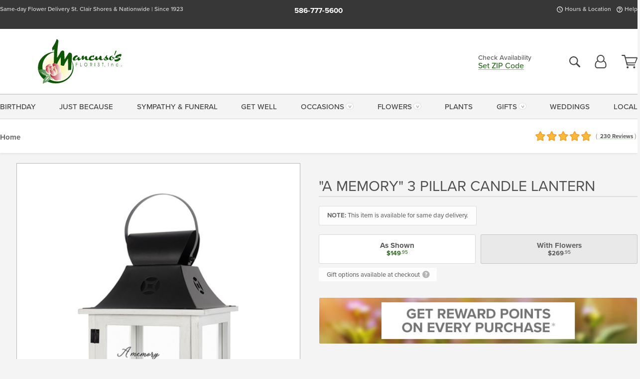

--- FILE ---
content_type: text/html;charset=UTF-8
request_url: https://www.mancusos.com/flowers/a-memory-3-pillar-candle-lantern/?varID=9016
body_size: 33470
content:

<!DOCTYPE html>
<html lang="en">
<head>
  <meta charset="utf-8">
  <meta name="viewport" content="width=device-width, initial-scale=1, shrink-to-fit=no">
  <title>A Memory 3 Pillar Candle Lantern&#x7c; St. Clair Shores Gift Delivery &#x28;MI&#x29; Mancuso&#x27;s Florist</title>
  <meta name="description" content="Our&#x20;3&#x20;Pillar&#x20;Lanterns&#x20;are&#x20;made&#x20;from&#x20;quality&#x20;composite&#x20;wood&#x20;and&#x20;a&#x20;black&#x20;metal&#x20;top.&#x20;They&#x20;feature&#x20;3&#x20;built-in&#x20;automatic&#x20;timer&#x20;candles&#x20;which&#x20;run&#x20;for&#x20;6&#x20;hours&#x20;on&#x20;and&#x20;18&#x20;hours&#x20;off&#x28;6-AAA&#x20;batteries&#x20;are&#x20;included&#x29;&#x20;and&#x20;are&#x20;inscribed&#x20;with&#x20;sentimental&#x20;quotes.&#x20;DO&#x20;NOT&#x20;use&#x20;fire&#x20;burning&#x20;candles&#x20;in&#x20;the&#x20;lanterns.&#x20;Suitable&#x20;for&#x20;hanging&#x20;or&#x20;free-standing&#x20;use&#x20;inside.&#x20;Recommended&#x20;as&#x20;an&#x20;accent&#x20;in&#x20;floral&#x20;arrangements&#x20;or&#x20;on&#x20;its&#x20;own.">
  
    <link rel='preconnect' href='//use.typekit.net'>
    <link rel='preconnect' href='//cdnjs.cloudflare.com'>
    <link rel='preconnect' href='//ajax.googleapis.com'>
    
      <link rel='preconnect' href='//www.googletagmanager.com'>
    

    <link rel="preload" href="/assets/css/dyn-71C9F98F-B22D-F59D-A1B63575F2796874-replace/product.min.css" as="style">

    

  <script>loadjs=function(){var h=function(){},c={},u={},f={};function o(e,n){if(e){var r=f[e];if(u[e]=n,r)for(;r.length;)r[0](e,n),r.splice(0,1)}}function l(e,n){e.call&&(e={success:e}),n.length?(e.error||h)(n):(e.success||h)(e)}function d(r,t,s,i){var c,o,e=document,n=s.async,u=(s.numRetries||0)+1,f=s.before||h,l=r.replace(/[\?|#].*$/,""),a=r.replace(/^(css|img)!/,"");i=i||0,/(^css!|\.css$)/.test(l)?((o=e.createElement("link")).rel="stylesheet",o.href=a,(c="hideFocus"in o)&&o.relList&&(c=0,o.rel="preload",o.as="style")):/(^img!|\.(png|gif|jpg|svg|webp)$)/.test(l)?(o=e.createElement("img")).src=a:((o=e.createElement("script")).src=r,o.async=void 0===n||n),!(o.onload=o.onerror=o.onbeforeload=function(e){var n=e.type[0];if(c)try{o.sheet.cssText.length||(n="e")}catch(e){18!=e.code&&(n="e")}if("e"==n){if((i+=1)<u)return d(r,t,s,i)}else if("preload"==o.rel&&"style"==o.as)return o.rel="stylesheet";t(r,n,e.defaultPrevented)})!==f(r,o)&&e.head.appendChild(o)}function r(e,n,r){var t,s;if(n&&n.trim&&(t=n),s=(t?r:n)||{},t){if(t in c)throw"LoadJS";c[t]=!0}function i(n,r){!function(e,t,n){var r,s,i=(e=e.push?e:[e]).length,c=i,o=[];for(r=function(e,n,r){if("e"==n&&o.push(e),"b"==n){if(!r)return;o.push(e)}--i||t(o)},s=0;s<c;s++)d(e[s],r,n)}(e,function(e){l(s,e),n&&l({success:n,error:r},e),o(t,e)},s)}if(s.returnPromise)return new Promise(i);i()}return r.ready=function(e,n){return function(e,r){e=e.push?e:[e];var n,t,s,i=[],c=e.length,o=c;for(n=function(e,n){n.length&&i.push(e),--o||r(i)};c--;)t=e[c],(s=u[t])?n(t,s):(f[t]=f[t]||[]).push(n)}(e,function(e){l(n,e)}),r},r.done=function(e){o(e,[])},r.reset=function(){c={},u={},f={}},r.isDefined=function(e){return e in c},r}();</script>
  <script>
    var sitePrimaryURL = 'https://www.mancusos.com/';
    var siteAlternateURL = 'http://www.mancusos.com/';
    var siteCountry = 'US';
  </script>
  
<script>
  var deliveryAddressTypes = [];deliveryAddressTypes.push({id: 1,title: "Residence",info1: "Neighborhood",info1Required: 0,info2: "",info2Required: 0,hasDName: 0,setPhone: 0,showSearch: 0, radioTitle: "", radioRequired: 0, radioValue: "", radioAltValue: "", radioMessage: "", radioAltMessage: ""});deliveryAddressTypes.push({id: 2,title: "Apartment",info1: "Apt Complex",info1Required: 0,info2: "Apt Number",info2Required: 1,hasDName: 0,setPhone: 0,showSearch: 0, radioTitle: "", radioRequired: 0, radioValue: "", radioAltValue: "", radioMessage: "", radioAltMessage: ""});deliveryAddressTypes.push({id: 3,title: "Business",info1: "Company",info1Required: 1,info2: "",info2Required: 0,hasDName: 0,setPhone: 1,showSearch: 1, radioTitle: "", radioRequired: 0, radioValue: "", radioAltValue: "", radioMessage: "", radioAltMessage: ""});deliveryAddressTypes.push({id: 4,title: "Hospital",info1: "Hospital",info1Required: 0,info2: "Room Number",info2Required: 1,hasDName: 0,setPhone: 1,showSearch: 1, radioTitle: "", radioRequired: 0, radioValue: "", radioAltValue: "", radioMessage: "", radioAltMessage: ""});deliveryAddressTypes.push({id: 5,title: "Funeral Home",info1: "Funeral Home",info1Required: 0,info2: "Visitation Time",info2Required: 1,hasDName: 1,setPhone: 1,showSearch: 1, radioTitle: "", radioRequired: 0, radioValue: "", radioAltValue: "", radioMessage: "", radioAltMessage: ""});deliveryAddressTypes.push({id: 6,title: "Church",info1: "Church",info1Required: 0,info2: "Service Time",info2Required: 1,hasDName: 0,setPhone: 1,showSearch: 1, radioTitle: "", radioRequired: 0, radioValue: "", radioAltValue: "", radioMessage: "", radioAltMessage: ""});deliveryAddressTypes.push({id: 7,title: "School",info1: "School",info1Required: 0,info2: "",info2Required: 1,hasDName: 0,setPhone: 1,showSearch: 1, radioTitle: "", radioRequired: 0, radioValue: "", radioAltValue: "", radioMessage: "", radioAltMessage: ""});deliveryAddressTypes.push({id: 8,title: "Other",info1: "Company",info1Required: 0,info2: "",info2Required: 0,hasDName: 0,setPhone: 1,showSearch: 1, radioTitle: "", radioRequired: 0, radioValue: "", radioAltValue: "", radioMessage: "", radioAltMessage: ""});
</script>

<script>
  function cleanupGooglePlacesAddress(address){
    
    // Remove Phone Number
    if ($('#corAddressType').length > 0){
      var addType = deliveryAddressTypes.find((typ) => typ.title===$('#corAddressType').val());
      if (addType && addType.setPhone === 0) address.phone='';
    }
    return address;
  }
</script>

  <style>
    .-lucee-dump {overflow:scroll;}
  </style>
  
<style>
  :root {
    --color-action: var(--color-action-themed, 53,134,9);
    --color-action-dk: var(--color-action-themed-dk, 41,108,2);
    --color-action-md: var(--color-action-themed-md, 52,134,5);
    --color-action-lt: var(--color-action-themed-lt, 195,224,179);
  }
  .navbar-collapse > *,.dropdown-menu,#maincontent,.footer,.seo-footer,.modal:not(.modal-open) { display:none; }

  *,*::before,*::after { box-sizing:border-box; }
  .skip-link { left:0;position:absolute;top:-1000px; }

  body { font-family: "proxima-nova",'Adjusted Arial Fallback',arial,verdana,sans-serif;font-size: .9em;line-height:1.6;margin:0; }
  .img-fluid { height: auto;width: 100%; }
  .entry--header { background:#fff;box-shadow:0 2px 10px rgba(var(--color-shadow),.5);height:60px; }
  .light-mode .entry--header { box-shadow:0 1px 7px rgba(var(--color-shadow),.15); }
  .entry--header .container,.entry-sidebar { display:none; }
  .variationScrollMessage { position: absolute;z-index: -1; }
  .sr-only { background: #000;border:0;color: #fff;clip:rect(0,0,0,0);clip-path:inset(50%);height:1px;margin:-1px;overflow:hidden;padding:0;position:absolute;white-space:nowrap;width:1px; }
  .container { margin:0 auto;max-width:90rem;padding-inline:.9375rem; }
  .row { display:flex;flex-wrap:wrap;margin-inline:-.9375rem; }
  .col { flex-basis:0;flex-grow:1;max-width:100%; }
  h1,h2,h3,h4,h5,h6,.h1,.h2,.h3,.h4,.h5,.h6 { margin: 0 0 .5rem; }
  .col,.col-1,.col-10,.col-11,.col-12,.col-2,.col-3,.col-4,.col-5,.col-6,.col-7,.col-8,.col-9,.col-auto,.col-lg,.col-lg-1,.col-lg-10,.col-lg-11,.col-lg-12,.col-lg-2,.col-lg-3,.col-lg-4,.col-lg-5,.col-lg-6,.col-lg-7,.col-lg-8,.col-lg-9,.col-lg-auto,.col-md,.col-md-1,.col-md-10,.col-md-11,.col-md-12,.col-md-2,.col-md-3,.col-md-4,.col-md-5,.col-md-6,.col-md-7,.col-md-8,.col-md-9,.col-md-auto,.col-sm,.col-sm-1,.col-sm-10,.col-sm-11,.col-sm-12,.col-sm-2,.col-sm-3,.col-sm-4,.col-sm-5,.col-sm-6,.col-sm-7,.col-sm-8,.col-sm-9,.col-sm-auto,.col-xl,.col-xl-1,.col-xl-10,.col-xl-11,.col-xl-12,.col-xl-2,.col-xl-3,.col-xl-4,.col-xl-5,.col-xl-6,.col-xl-7,.col-xl-8,.col-xl-9,.col-xl-auto { min-height:1px;padding-inline:.9375rem;position:relative;width:100%; }
  .align-items-center { align-items:center !important; }
  .justify-content-center { justify-content:center !important; }
  .text-left { text-align:left !important; }
  .text-right { text-align:right !important; }
  .text-center { text-align:center !important; }
  .tooltip { opacity: 0; }
  .feature-area { background: #afafaf;color: #fff;padding: 1.5rem .5rem;position: relative;text-align: center; }
  .feature-area h1,.feature-area .h1 { line-height: .86; }
  .feature-area .container { display: flex;justify-content: center; }
  .feature-bg { align-items: center;display: flex;inset: 0;justify-content: center;overflow: hidden;position: absolute; }
  .feature-bg__wrap,.feature-bg--img,.feature-bg--img img,.feature-bg--video { height: 100%;width: 100%; }
  .feature-bg--img,.feature-bg--img img,.feature-bg--video { flex-grow: 0;min-width: 100vw; }
  .feature-bg--img.feature-constrain,.feature-bg--img img.feature-constrain,.feature-bg--video.feature-constrain { min-height: 130px; }
  .feature-bg--img,.feature-bg--img img { object-fit: cover; }
  .feature-bg--video { aspect-ratio: 16/9;height: auto; }
  .feature-bg--local { inset: 0;position: absolute; }
  .feature-bg + .container { position: relative; }
  .feature-area .h2,.feature-area p { margin: 0; }
  .feature-area:not(.feature__interior) .feature-bg--img,.feature-area:not(.feature__interior) .feature-bg--img img { min-height: 220px; }
  .feature-area.feature-image { background: none;margin: 0 auto;max-width: 1800px;padding: 0; }
  .feature-area.feature-image .container { inset: 50% auto auto 50%;position: absolute;transform: translate(-50%,-50%);width: 100%; }
  .feature-area.feature-image img { height: auto;width: 100%; }
  .feature-message__reorder { display: flex;flex-direction: column; }
  .feature-message__reorder .feature-text-font { margin-top: -.25rem;order: 1; }
  .feature-message__reorder .feature-area-rule { margin: .3rem .35rem .5rem;order: 2; }
  .feature-message__reorder .feature-headline-font { margin-top: .1rem;order: 3; }
  .feature-message__reorder .feature-cta-font { margin-top: 0;order: 4; }
  .feature-message { display: inline-block;padding: 1.15rem 1.25rem 1.4rem; }
  .breadcrumb { display: flex;font-size: .875rem;flex-wrap: wrap;list-style: none;margin: 0;padding: 0;position: relative;top: 2px; }
  .breadcrumb a { font-weight: 700;text-decoration: none; }
  .breadcrumb-text { font-size: 1.25rem;margin: 0;text-transform: uppercase; }
  .breadcrumb .dropdown-toggle { padding: .6rem .875rem .475rem; }
  .product-info { background: #fff;border-top: 1px solid #d5d5d5;padding-bottom: .125rem; }
  .product-info .row { display: flex;justify-content: space-between; }
  .product-info .row > .text-right { align-items: center;display: flex;justify-content: flex-end; }
  .product-info__interior { margin-bottom: 1.25rem; }
  .product-info__interior img { margin-left: 5px; }
  .product-info__interior img > .container > .row { align-items: center; }
  .footer__banner a { width: 100%; }


  
    body { background:#f4f4f4;text-align:left; }
    header,.btn { background:#fff;--nav-bgz: 3px;--nav-bg: 2.5625rem; }
    header:has(.nav-camelcase) { --nav-bg: 2.59rem; }
    .header-bar { background:rgba(var(--color-theme-dk),1);font-size:.01rem;height:36px;position:relative; }
    .logo-bar { flex-shrink:1;padding:.75rem 0 .8rem; }
    .logo-bar .logo-link { display:block;line-height: 0;max-height:80px; }
    .logo-bar .svg-logo { height:auto;width:auto; }
    .logo-bar img,.logo-bar .svg-logo { max-height:var(--logo-mxh,80px);max-width: var(--logo-mxw,275px); }
    .selectize-input > input { border:0;color:inherit; }
    .form-control,.header-bar,.shopping-filter,.shopping-filter > a,.notice,.notice a { color:transparent }
    .form-control { background:#fff;border-radius:7px;border:2px solid #c8c8c8;box-shadow:none;display:block;padding:.625rem .875rem .5625rem;width:100%; }
    .notice { background:#606060;display:block;height:43px; }

    
      .navbar-collapse > nav:nth-child(2) { display:block; }
      .form-header-search { display:flex; }
      .form-header-search .form-control { border-radius:5px 0 0 5px;padding:.6rem 0 .6rem 1rem; }
      .form-header-search .btn-search { align-items:center;border:2px solid #cdcdcd;border-left:0;border-radius:0 5px 5px 0;display:flex;margin-left:-2px;padding:0;width:auto; }
      .form-header-search .btn-search img { margin:0 1rem;opacity:.8; }
      .selectize-control { height:43px; }
      .account-nav { align-items:center;display:flex; }
      .account-nav-icons { list-style:none;line-height:.8;margin:0 0 -2px auto;padding:0 !important;white-space:nowrap; }
      .account-nav-icons .dropdown-toggle { display: block;max-width: 24px; }
      .account-nav-icons svg { fill:#444;transition:fill .3s; }
      .basket-count { color:transparent;position:absolute; }
      .navbar > .container { display:flex; }
      .navbar-collapse { flex-basis: 100%; }
      .navbar-nav { list-style:none;display:flex;flex-wrap:wrap;justify-content:space-between;margin:0;padding:0; }
      .navbar-nav:not(.nav-camelcase) { text-transform: uppercase; }
      .navbar-nav .nav-link { align-items: center;display: flex;font-size: 17.6px;padding: .4rem .7rem .475rem;text-decoration: none; }
      .navbar-nav .dropdown-item { text-transform: none !important; }
      .nav-item .dropdown-toggle:after { margin-left: .3125rem; }
      .dropdown-toggle:after { content: "";display: inline-block;width: 16px; }
    
        fieldset { border: 0;margin: 0;min-width: 0;padding: 0; }
        .product__title--large { font-size: 21.6px;font-weight: 400;margin: 1.25rem 0 .3rem;text-transform: uppercase; }
        .h2.product__title--large { line-height: 1; }
        .product__title--large small { display: block;font-size: 65%;margin-top: 2px;text-transform: none; }
        .product-variations .variation-list { flex-wrap: wrap;list-style-type: none;margin: 0 -5px;padding: 0; }
        .product-variations .variation-list input[type=radio] { left: -9000em;position: absolute; }
        .product-variations .variation-list input[type=radio]:focus + label { box-shadow: 0 0 0 3px rgba(var(--color-theme),1); }
        .product-variations .variation-list li { display: flex;flex: 1; }
        .product-variations .variation-list label { border: 1px solid transparent;display: flex;flex-direction: column;font-size: .8125rem;justify-content: center;line-height: 1.08;min-height: 3.5rem;padding: .8125rem 2rem;position: relative;text-align: center;width: 100%; }
        .variation__title--large { font-size: .95rem;font-weight: 700; }
        .variation__title--large small { display: block;font-size: .825em;font-weight: 400;margin-bottom: 1px; }
      

    @media(max-width:26.25rem) {
      .feature-bg--video { height: 310px;min-width: 1000vw; }
    }

    @media(min-width:28.125rem) {
      .logo-bar img,.logo-bar .svg-logo { --logo-mxw:250px; }
    }

    /* XS */
    @media(max-width:767px) {
      #maincontent { display: block; }
      .header-bar,.account-nav-icons,.is-home #maincontent > style ~ *:not(.feature-area),.hidden-xs { display:none; }
      header { align-items:center;display:flex !important;flex-wrap:wrap;justify-content:space-between;position:relative; }
      .logo-bar { max-width:calc(100vw - 9.5rem); }
      .logo-bar .svg-logo { width:calc(100vw - 200px); }
      .logo-bar img,.logo-bar .svg-logo { height:auto;margin:0 -.9375rem;--logo-mxh:85px;--logo-mxw: calc(100% + 1.875rem); }
      .logo-bar .logo-link { max-height:85px; }
      .feature-area { max-width: 100vw;overflow: hidden; }
      .breadcrumb { width: 100%; }
      .breadcrumb-item > a:not(.dropdown-toggle) { display: none; }
      .product-info { overflow: hidden; }
      .product-info .container { margin-top: -4px; }
      .breadcrumb .dropdown-toggle { display: block;margin: 0 -.9375rem; }

      
          .product-photo__cls,.product-photo__cls .img-fluid { aspect-ratio: 1/1.2;max-width: 375px; }
          .product-variations .variation-list { margin: 0 15px; }
          .product-variations .variation-list label { margin-bottom: .3125rem; }
        
        header > div { margin-top:2rem; }
        .header-phone-toggler,.accountNav-search,.navbar-toggler { background:rgba(244,244,244,.3);border:1px solid #d5d5d5;border-radius:.3125rem;height:43px;min-width:43px; }
        .header-phone-toggler,.accountNav-search{ flex-shrink:0;line-height:0;margin:2.2em .9375rem 0 1.1rem; }
        .accountNav-search{ position:relative;top:1px }
        .accountNav-search img { opacity:.8; }
        .header-zip-filter { background:rgba(var(--color-theme-dk),1);height:32px;inset: 0 auto auto 0;position:absolute; }
        .form-header-search .btn-search img { margin:0 .75rem 0 .5rem; }
        .account-nav { justify-content:center; }
        .account-nav .filter-label { display:inline; }
        .navbar { margin-top: 2.2em;order:-1; }
        .navbar-collapse { inset: 0 auto auto -250px;position:fixed;width:250px; }
        .logo-bar .form-header-search .btn-search img { position:relative;top:-1px; }
      
    }

    /* SM */
    @media(min-width:48rem) {
      .col-sm-5 { flex:0 0 41.6666666667%;max-width:41.6666666667%; }
      .col-sm-3 { flex:0 0 25%;max-width:25%; }
      .logo-bar { padding:1.25rem 0; }
      .logo-bar img,.logo-bar .svg-logo { --logo-mxw:180px; }
      .accountNav-search { background: transparent;border: 0;height: 25px;padding: 1px;position: relative;top: -3px;width: 25px; }
      .accountNav-search svg { height: 100%;max-height: 25px;width: 100%; }
      .feature-area { padding: 2rem 0; }
      .feature-bg--img.feature-constrain,.feature-bg--img img.feature-constrain,.feature-bg--video.feature-constrain { min-height: 150px; }
      .feature-message__reorder .feature-area-rule { margin: .25rem .35rem .55rem; }
      .feature-message { padding: 1.5rem 1.75rem 1.75rem; }
      .feature-message.feature-message--right { margin-left: auto;margin-right: 0; }
      .feature-message.feature-message--right.feature-message__border { margin-right: 13px; }
      .feature-message.feature-message--left { margin-left: 0;margin-right: auto; }
      .feature-message.feature-message--left.feature-message__border { margin-left: 13px; }
      .breadcrumb { gap: .7rem 0; }
      .breadcrumb .dropdown-toggle { line-height: 1.25;margin: -3px 0 -2px;padding: .3125rem 2.4rem .1875rem .8125rem; }
      .product-info { padding: 1.075rem 0 1.2rem; }
      .product-info__interior { margin-bottom: 1.75rem; }
      .product-info > .container > .row:has(.breadcrumb) { display: grid;gap: .9375rem;grid-template-columns: 1fr max-content;padding-inline: .9375rem; }
      .product-info > .container > .row:has(.breadcrumb) > * { max-width: 100%;padding: 0;width: 100%; }

      
        .header-phone-toggler,.navbar-toggler,.accountNav-search.visible-xs,.nav-item.visible-xs { display:none; }
        .account-nav-icons li { display:inline-block;position: relative }
        .account-nav-icons li:not(:first-child) { padding-left: 16px; }
        .account-nav-icons li:not(:last-child) { margin-right:10px; }
        .account-nav-icons li + li:before { background:rgba(213,213,213,.55);content:"";display:block;inset:0 auto 3px 0;position: absolute;width:2px; }
        .form-header-search .form-control { border-radius:50px 0 0 50px;padding:.625rem 0 .625rem 1.25rem; }
        .form-header-search .btn-search { border-radius:0 50px 50px 0;padding-bottom:4px; }
        .dropdown-toggle { font-size:.9rem; }
        .dropdown-toggle:after { width: 12px; }
        .navbar { background-image:repeating-linear-gradient(to bottom,#d5d5d5,#d5d5d5 2px,#f4f4f4 var(--nav-bgz),#f4f4f4 var(--nav-bg));height:54px; }
        .navbar-nav .nav-link { font-size: 12.8px;min-height: 41.283px;padding: .7rem .4rem .6rem;white-space: nowrap; }
      
    }

    @media(max-width:61.999rem) {
      
        .account-nav-icons svg { height:26px; }
      
          .product__title--large { text-align: center; }
        
    }

    /* MD */
    @media(min-width:62rem) {
      .logo-bar img,.logo-bar .svg-logo { --logo-mxw:235px; }
      .col-md-4 { flex:0 0 33.3333333333%;max-width:33.3333333333%; }
      .feature-area { padding: 4rem 0; }
      .feature-area:not(.feature__interior) .feature-bg--img,.feature-area:not(.feature__interior) .feature-bg--img img { min-height: 350px; }
      .feature-message__reorder .feature-text-font { margin-top: -.5rem; }
      .feature-message__reorder .feature-area-rule { margin: .45rem 1rem .4rem; }
      .feature-message__reorder .feature-headline-font { margin-top: .4rem; }
      .feature-message__reorder .feature-cta-font { margin-top: .25rem; }
      .feature-message { margin: 0 5vw;padding: 1.816rem 2rem 2.125rem; }
      .breadcrumb { font-size: .9375rem; }
      .product-info { padding: 1.375rem 0; }
      .product-info__interior { margin-bottom: 2.25rem; }

      
        .dropdown-toggle { font-size:1rem; }
        .dropdown-toggle:after { width: 13px; }
        .navbar { --nav-bgz: 2px;--nav-bg: 2.75rem; }
        .navbar:has(.nav-camelcase) { --nav-bg: 2.84rem; }
        .navbar-nav .nav-link { font-size: 13.6px;min-height: 45.5px;padding: .65rem .45rem .55rem; }
        .navbar-collapse:not(:has(.nav-camelcase)) .navbar-nav .nav-link { padding-block: .8rem .7rem; }
      
    }

    @media(max-width:74.999rem) {
      
          .product-variations .variation-list label { padding: .6875rem 1.75rem; }
        
    }

    /* LG */
    @media(min-width:75rem) {
      .header-bar { height:37px; }
      .logo-bar img,.logo-bar .svg-logo { --logo-mxh:90px; }
      .logo-bar .logo-link { max-height:90px; }
      .col-lg-3 { flex:0 0 33.3333333333%;max-width:33.3333333333%; }
      .feature-message__reorder .feature-area-rule { margin: .5rem 1.5rem; }

      
        .dropdown-toggle:after { width: 16px; }
        .navbar { --nav-bg: 3.1875rem; }
        .navbar:has(.nav-camelcase) { --nav-bg: 3.11rem; }
        .navbar-nav .nav-link { font-size: 15.2px;min-height: 50px;padding-inline: .5rem; }
        .navbar-collapse:not(:has(.nav-camelcase)) .navbar-nav .nav-link { padding-top: .9rem; }
      
    }

    /* XL */
    @media(min-width:90rem) {
      .header-bar { height:38.55px; }
      .feature-message { margin: 0 10rem; }

      
        .navbar { --nav-bgz: 3px;--nav-bg: 3.375rem; }
        .navbar:has(.nav-camelcase) { --nav-bg: 3.37rem; }
        .navbar-nav .nav-link { font-size: 17.6px;min-height: 54px;padding-inline: .7rem; }
      
    }
  


  /*  Turn off dark product bars in Safari < 18  */
  @supports (hanging-punctuation: first) and (font: -apple-system-body) and (-webkit-appearance: none) {
    @supports not (content-visibility: auto) { .product-list.product-backgrounds .product-card:before { display: none !important; }}
  }
</style>
<style>
  :root {
    --color-theme:      46, 111, 33;
    --color-theme-dk:   55, 55, 55;
    --color-theme-md:   164, 164, 164;
    --color-theme-lt:   217, 217, 217;
    --color-theme-xlt:  212, 212, 212;
  }


  /*   Theme Overrides   */
  .btn-primary-o:is(:hover,:active,:focus),.btn-link:is(:hover,:active,:focus),.btn-primary:is(:hover,:active,:focus),.btn-feature:is(:hover,:active,:focus),
  header:not(.header-config) ~ #maincontent a:not([class]):is(:hover,:active,:focus) {
    color: #1a510f !important;
  }

  .navbar-nav a:is(:hover,:active,:focus) { color: #2e6f21 !important; }
  header:not(.header-config) ~ #maincontent a:not(.btn) { text-decoration-color: rgba(var(--color-theme),.3) !important;text-shadow: 1px 1px 0 #fff; }


  /*   Chrome Overscroll Override   */
  html:has(.header-search-ready) { background: #373737; }
</style>


<meta name="theme-color" content="#373737" />


    <script>
      loadjs([
        '//use.typekit.net/djj0rkk.css',
        '/assets/css/dyn-71C9F98F-B22D-F59D-A1B63575F2796874-replace/product.min.css'
      ], 'maincss',{numRetries:2});
    </script>

    
      <style>
        :root { --serif-font: "proxima-nova"; }
      </style>
    
    <link rel="canonical" href="https://www.mancusos.com/flowers/a-memory-3-pillar-candle-lantern/" />
  
    <link rel="apple-touch-icon" sizes="180x180" href="/images/v4/favicons/apple-touch-icon.png?v=n5LRbbQr7M">
    <link rel="icon" type="image/png" sizes="32x32" href="/images/v4/favicons/favicon-32x32.png?v=n5LRbbQr7M">
    <link rel="icon" type="image/png" sizes="16x16" href="/images/v4/favicons/favicon-16x16.png?v=n5LRbbQr7M">
    <link rel="mask-icon" href="/images/v4/favicons/safari-pinned-tab.svg?v=n5LRbbQr7M" color="#19421e">
    <link rel="shortcut icon" href="/images/v4/favicons/favicon.ico?v=n5LRbbQr7M">
    <meta name="msapplication-TileColor" content="#19421e">
    <meta name="msapplication-config" content="/images/v4/favicons/browserconfig.xml?v=n5LRbbQr7M">
    <meta name="theme-color" content="#19421e">
  <meta name="p:domain_verify" content="c4bcc0447c0ab8131d0def2e7becf298"/>
<meta name="facebook-domain-verification" content="56cqnyuya447u0lc7psz3t7fea78cm" /> 
    <meta property="og:type" content="product" />
    <meta property="og:title" content="&quot;A&#x20;Memory&quot;&#x20;3&#x20;Pillar&#x20;Candle&#x20;Lantern&#x20;-&#x20;As&#x20;Shown" />
    <meta property="og:image" content="https://www.mancusos.com/images/itemVariation/v4_57468l-220328112409.jpg" />
    <meta property="og:url" content="https://www.mancusos.com/flowers/a-memory-3-pillar-candle-lantern/?varID=9016" />
    <meta property="og:description" content="Our&#x20;3&#x20;Pillar&#x20;Lanterns&#x20;are&#x20;made&#x20;from&#x20;quality&#x20;composite&#x20;wood&#x20;and&#x20;a&#x20;black&#x20;metal&#x20;top.&#x20;They&#x20;feature&#x20;3&#x20;built-in&#x20;automatic&#x20;timer&#x20;candles&#x20;which&#x20;run&#x20;for&#x20;6&#x20;hours&#x20;on&#x20;and&#x20;18&#x20;hours&#x20;off&#x28;6-AAA&#x20;batteries&#x20;are&#x20;included&#x29;&#x20;and&#x20;are&#x20;inscribed&#x20;with&#x20;sentimental&#x20;quotes.&#x20;DO..." />
    <meta property="og:site_name" content="Mancuso's Florist" />

    <meta property="product:brand" content="Mancuso's Florist" />
    <meta property="product:availability" content="available for order" />
    <meta property="product:condition" content="new" />
    <meta property="product:price:amount" content="149.95" />
    <meta property="product:price:currency" content="USD" />
    <meta property="product:retailer_item_id" content="4937-9016" />

    <meta name="twitter:card" content="summary" />
    <meta name="twitter:title" content="&quot;A&#x20;Memory&quot;&#x20;3&#x20;Pillar&#x20;Candle&#x20;Lantern&#x20;-&#x20;As&#x20;Shown" />
    <meta property="twitter:image" content="https://www.mancusos.com/images/itemVariation/v4_57468l-220328112409.jpg" />
    <meta name="twitter:url" content="https://www.mancusos.com/flowers/a-memory-3-pillar-candle-lantern/?varID=9016" />
    <meta name="twitter:description" content="Our&#x20;3&#x20;Pillar&#x20;Lanterns&#x20;are&#x20;made&#x20;from&#x20;quality&#x20;composite&#x20;wood&#x20;and&#x20;a&#x20;black&#x20;metal&#x20;top.&#x20;They&#x20;feature&#x20;3&#x20;built-in&#x20;automatic&#x20;timer&#x20;candles&#x20;which&#x20;run&#x20;for&#x20;6&#x20;hours&#x20;on&#x20;and&#x20;18&#x20;hours&#x20;off&#x28;6-AAA&#x20;batteries&#x20;are..." />
  
  <meta name="generator" content="FlowerManager - GravityFree Floral Ecommerce Solutions">
  
  <meta name="yandex" content="noyaca">
  
<!-- footer --><script>window.fmt_dl=window.fmt_dl||{};fmt_dl.items=[];</script>
      <script>
        !function(f,b,e,v,n,t,s)
        {if(f.fbq)return;n=f.fbq=function(){n.callMethod?
        n.callMethod.apply(n,arguments):n.queue.push(arguments)};
        if(!f._fbq)f._fbq=n;n.push=n;n.loaded=!0;n.version='2.0';
        n.queue=[];t=b.createElement(e);t.async=!0;
        t.src=v;s=b.getElementsByTagName(e)[0];
        s.parentNode.insertBefore(t,s)}(window,document,'script',
        'https://connect.facebook.net/en_US/fbevents.js');
      </script><script type="application/ld+json">{"@context":"http://schema.org/","@type":"Product","name":"\"A Memory\" 3 Pillar Candle Lantern","image":"https://www.mancusos.com/images/itemVariation/v4_57468l-220328112409.jpg","description":"<p>Our 3 Pillar Lanterns are made from quality composite wood and a black metal top. They feature 3 built-in automatic timer candles which run for 6 hours on and 18 hours off(6-AAA batteries are included) and are inscribed with sentimental quotes. DO NOT use fire burning candles in the lanterns. Suitable for hanging or free-standing use inside. Recommended as an accent in floral arrangements or on its own.</p>\r\n","sku":"MW57468","mpn":"MW57468","brand":{"@type":"Organization","name":"Mancuso's Florist"},"offers":{"@type":"AggregateOffer","lowPrice":149.95,"highPrice":269.95,"offerCount":2,"url":"https://www.mancusos.com/flowers/a-memory-3-pillar-candle-lantern/?varID=9016","priceCurrency":"USD","itemCondition":"http://schema.org/NewCondition","availability":"http://schema.org/InStock","seller":{"@type":"Organization","name":"Mancuso's Florist","url":"https://www.mancusos.com/"}},"aggregateRating":{"@type":"AggregateRating","ratingValue":5.0,"ratingCount":230.0,"url":"https://www.mancusos.com/reviews/"}}</script>
      <script type="application/ld+json">
        {
          "@context": "http://schema.org",
          "@type": "WebSite",
          "name": "Mancuso's Florist",
          "url": "https://www.mancusos.com/",
          "potentialAction": {
            "@type": "SearchAction",
            "target": "https://www.mancusos.com/search/?keyword={search_term}&gsitesearch",
            "query-input": "required name=search_term"
          }
        }
      </script>
    
        <script type="application/ld+json">
          {
            "@context": "http://www.schema.org"
            ,"@type": "Florist"
            ,"additionalType": "Organization"
            ,"name": "Mancuso's Florist"
            ,"url": "https://www.mancusos.com/"
            ,"logo": "/images/v4/misc/logo.png"
            ,"image": "/images/v4/misc/logo.png"
            ,"description": "Same-day Flower Delivery St. Clair Shores & Nationwide | Since 1923"
            ,"contactPoint": {
              "@type": "ContactPoint"
              ,"contactType": "sales"
              ,"telephone": "+1-586-777-5600"
            }
      ,"sameAs":["https://www.facebook.com/mancusos/","https://twitter.com/mancusos","https://www.pinterest.com/mancusos/","https://www.instagram.com/mancusosflorist/"]
            ,"priceRange": "$14.95 - $840.00"
        
            ,"aggregateRating": {
              "@type": "AggregateRating"
              ,"ratingValue": "5"
              ,"ratingCount": "230"
              ,"url":"https://www.mancusos.com/reviews/"
            }
        
            ,"telephone": "+1-586-777-5600"
        
            ,"openingHours": "Mon-Sat 8:30am – 6:00PM,  | Sun 9:00am-3:00pm Sunday 9:00am - 1:00pm"
        
            ,"location": [
        
              {
                "@type": "Florist"
                ,"name" : "Mancuso's Florist, Inc."
                ,"address": {
                  "@type": "PostalAddress"
                  ,"streetAddress": "24440 Harper Ave."
                  ,"addressLocality": "St. Clair Shores"
                  ,"addressRegion": "MI"
                  ,"postalCode": "48080"
                  ,"addressCountry": "US"
                }
          
                  ,"telephone" : "+1-586-777-5600"
            
              }
          
            ]
        , "hasMemberProgram": {
        "@type": "MemberProgram"
        ,"name": "Petal Rewards"
        ,"url": "https://www.mancusos.com/programs/reward-points/"
        ,"description": "For every eligible dollar spent, you will receive one reward point."
      }
          }
        </script>
      
      <script>
        !function(e){if(!window.pintrk){window.pintrk=function(){window.pintrk.queue.push(
          Array.prototype.slice.call(arguments))};var
          n=window.pintrk;n.queue=[],n.version="3.0";var
          t=document.createElement("script");t.async=!0,t.src=e;var
          r=document.getElementsByTagName("script")[0];r.parentNode.insertBefore(t,r)}}("https://s.pinimg.com/ct/core.js");
      </script><script>window.fmt_gtm_dl=window.fmt_gtm_dl||[];window.fmt_gtm_dl.push({'gtm.start':new Date().getTime(),'event':'gtm.js'});loadjs(['//www.googletagmanager.com/gtm.js?id=GTM-P2KVL2N&l=fmt_gtm_dl'], 'gtm_ljs');</script></head>
<body class="navigation-reveal">
  
  <a href="#maincontent" class="skip-link">Skip to main content</a>
  
    <a href="/support/accessibility" class="skip-link">Get help with your order and report accessibility issues</a>
  <svg viewBox="0 0 60 60" version="1.1" xmlns="http://www.w3.org/2000/svg" style="display: none;">
  <defs>
    
    <path aria-label="Access your account" id="account" d="M18.5 11.8C20.6 12.4 23.6 14.5 23.6 21.4 23.6 24.5 21.3 27 18.4 27L5.6 27C2.7 27 0.4 24.5 0.4 21.4 0.4 14.5 3.4 12.4 5.5 11.8 4.7 10.6 4.3 9.2 4.3 7.7 4.3 3.5 7.8 0 12 0 16.2 0 19.7 3.5 19.7 7.7 19.7 9.2 19.3 10.6 18.5 11.8ZM12 1.9C8.8 1.9 6.2 4.5 6.2 7.7 6.2 10.9 8.8 13.5 12 13.5 15.2 13.5 17.8 10.9 17.8 7.7 17.8 4.5 15.2 1.9 12 1.9ZM18.4 25.1C20.2 25.1 21.6 23.4 21.6 21.4 21.6 16.6 20 13.7 17.1 13.5 15.7 14.7 13.9 15.4 12 15.4 10.1 15.4 8.3 14.7 6.9 13.5 4 13.7 2.4 16.6 2.4 21.4 2.4 23.4 3.8 25.1 5.6 25.1L18.4 25.1 18.4 25.1Z" />
    <path aria-label="View your shopping cart" id="cart" d="M12.1 23C13.2 23 14.1 23.9 14.1 25 14.1 26.1 13.2 27 12.1 27 11 27 10.1 26.1 10.1 25 10.1 23.9 11 23 12.1 23ZM23.4 25C23.4 23.9 24.3 23 25.4 23 26.5 23 27.4 23.9 27.4 25 27.4 26.1 26.5 27 25.4 27 24.3 27 23.4 26.1 23.4 25ZM28.2 16.2C28.2 16.3 27.9 16.9 27.3 16.9L11.5 16.9 12.1 19.2 26.2 19.2C26.9 19.2 27.3 19.6 27.3 20.2 27.3 20.7 26.9 21.2 26.2 21.2L10.4 21.2 5.4 2.2 1.1 2.1C0.5 2.1 0 1.5 0 0.9 0 0.4 0.5 0 1.1 0L6 0C6.5 0 7 0.4 7.1 0.9L8.2 4.8 30.2 4.8C30.7 4.8 31.1 4.9 31.4 5.2 31.9 5.5 32.1 6.2 31.9 6.8L28.2 16.2ZM10.9 15.2L26.8 15.2 30 6.8 8.6 6.8 10.9 15.2Z" />
    <path aria-label="Call us" id="phone" d="M20.4 17.5C19.8 17.3 19.1 17.5 18.5 18L16.5 20 15.2 19.1C12.6 17.3 10.5 15.3 8.9 12.8L8.1 11.4 10.1 9.4C10.5 9 10.7 8.2 10.5 7.6 10 6.5 9.8 5.2 9.6 4 9.5 3.1 8.8 2.5 7.9 2.5L4 2.5C3.6 2.6 3.2 2.8 2.9 3.1 2.7 3.4 2.5 3.9 2.5 4.5 2.8 7.9 4.1 11.6 6.1 14.7 7.9 17.5 10.5 20.1 13.3 21.9 16.3 23.9 19.9 25.1 23.5 25.5L23.8 25.5C24.3 25.5 24.7 25.3 24.9 25.1 25.3 24.6 25.5 24.1 25.5 23.8L25.5 20.1C25.5 19.2 24.9 18.5 24 18.4 22.8 18.2 21.5 18 20.4 17.5ZM24.3 16.4C26.1 16.7 27.5 18.3 27.5 20.1L27.5 23.8C27.5 24.8 27 25.7 26.4 26.4 25.8 27.1 24.8 27.5 23.8 27.5L23.4 27.5C19.5 27.1 15.5 25.8 12.2 23.6 9.1 21.6 6.4 18.9 4.4 15.8 2.3 12.5 0.9 8.5 0.5 4.6 0.5 3.6 0.7 2.6 1.4 1.9 2 1.1 2.8 0.6 3.8 0.5L7.9 0.5C9.7 0.5 11.3 1.9 11.6 3.7 11.7 4.8 12 5.9 12.3 6.9 12.8 8.3 12.5 9.9 11.5 10.9L10.6 11.7C12.1 14.1 14.1 15.9 16.3 17.4L17.1 16.5C18.3 15.5 19.7 15.2 21.1 15.7 22.1 16 23.2 16.3 24.3 16.4Z" />
    <path aria-label="Chat bubble" id="bubble" d="M20.9 20.1C20.9 20 20.9 19.8 20.8 19.7L20.7 18.4 21.8 17.7C24.4 16 25.9 13.6 25.9 11 25.9 6.2 20.7 2.1 14 2.1 7.3 2.1 2.1 6.2 2.1 11 2.1 15.8 7.3 19.9 14 19.9 14.2 19.9 14.4 19.9 14.6 19.9L16.1 19.8 16.7 21.3C16.9 22.2 17.1 23.1 17.1 24 17.1 24.4 17.1 24.9 17 25.3 19.3 24.4 20.9 22.4 20.9 20.1ZM23 20.1C23 24.5 18.9 28 14 28 13.8 28 13.7 28 13.6 28 14.5 26.9 15 25.5 15 24 15 23.3 14.9 22.6 14.7 22 14.4 22 14.2 22 14 22 6.3 22 0 17.1 0 11 0 4.9 6.3 0 14 0 21.7 0 28 4.9 28 11 28 14.4 26 17.5 22.9 19.5 23 19.7 23 19.9 23 20.1Z" />
    <path aria-label="Flower icon" id="flower" d="M28.3 10.4C30 12.5 29.9 16 28.1 18.1 27.6 18.7 26.4 19.7 24.5 19.7 24.5 19.7 24.5 19.7 24.5 19.7 25.4 21.4 25.1 22.9 24.8 23.7 23.9 25.9 21.4 27.5 19 27.5 18.7 27.5 18.4 27.5 18 27.4 17.2 27.3 15.8 26.7 14.8 25.1 13.8 26.7 12.3 27.2 11.5 27.3 8.8 27.7 5.8 25.9 4.9 23.3 4.6 22.6 4.4 21 5.3 19.4 3.4 19.3 2.2 18.2 1.7 17.6 0 15.5 0.1 12 1.9 9.9 2.4 9.3 3.6 8.3 5.5 8.3 5.5 8.3 5.5 8.3 5.5 8.3 4.6 6.6 4.9 5.1 5.2 4.3 6.2 1.8 9.3 0.1 12 0.6 12.8 0.7 14.2 1.3 15.2 2.9 16.2 1.3 17.7 0.8 18.5 0.7 21.2 0.3 24.2 2.1 25.1 4.7 25.4 5.4 25.6 7 24.7 8.6 26.6 8.7 27.8 9.8 28.3 10.4ZM24.6 10.6L21.3 10.5 22.9 7.6C23.4 6.8 23.4 6 23.2 5.3 22.6 3.7 20.6 2.4 18.8 2.7 18.1 2.8 17.4 3.2 16.9 4L15.1 6.8 13.5 3.9C13 3.1 12.3 2.7 11.6 2.6 9.9 2.2 7.7 3.4 7.1 5 6.8 5.7 6.8 6.5 7.3 7.4L8.9 10.3 5.5 10.3C4.6 10.3 3.9 10.7 3.4 11.2 2.2 12.6 2.2 15 3.3 16.3 3.8 16.9 4.4 17.3 5.4 17.4L8.7 17.5 7.1 20.4C6.6 21.2 6.6 22 6.8 22.7 7.4 24.3 9.4 25.6 11.2 25.3 11.9 25.2 12.6 24.8 13.1 24L14.9 21.2 16.5 24.1C17 24.9 17.7 25.3 18.4 25.4 18.6 25.5 18.8 25.5 19 25.5 20.6 25.5 22.3 24.4 22.9 23 23.2 22.3 23.2 21.5 22.7 20.6L21.1 17.7 24.5 17.7C25.4 17.7 26.1 17.3 26.6 16.8 27.8 15.4 27.8 13 26.7 11.7 26.2 11.1 25.6 10.7 24.6 10.6ZM11.5 19.8C10 18.8 8.9 17.4 8.5 15.6 8 13.9 8.3 12.1 9.2 10.5 10.5 8.5 12.7 7.2 15 7.2 16.2 7.2 17.4 7.6 18.5 8.2 20 9.1 21.1 10.6 21.5 12.4 22 14.1 21.7 15.9 20.8 17.5 18.9 20.6 14.7 21.7 11.5 19.8ZM12.6 18C14.8 19.4 17.7 18.7 19.1 16.4 19.7 15.3 19.9 14.1 19.6 12.8 19.3 11.6 18.5 10.6 17.4 9.9 16.7 9.5 15.8 9.2 15 9.2 13.4 9.2 11.8 10.1 10.9 11.5 10.3 12.6 10.1 13.9 10.4 15.1 10.7 16.4 11.5 17.4 12.6 18Z" />
    <path aria-label="Visit us on Facebook" id="facebook" d="M29 5.4L29 23.6C29 26.6 26.6 29 23.6 29L5.4 29C2.4 29 0 26.6 0 23.6L0 5.4C0 2.4 2.4 0 5.4 0L23.6 0C26.6 0 29 2.4 29 5.4ZM18.8 8L23 8 23 4 18.9 4C16.3 4 13 6 13 10.3L13 12 9 12 9 16 13 16 13 29 17 29 17 16 22 16 22.9 12 17 12 17 10C17 8.8 18 8 18.8 8Z" />
    <path aria-label="Visit us on Twitter" id="twitter" d="M29 5.4L29 23.6C29 26.6 26.6 29 23.6 29L5.4 29C2.4 29 0 26.6 0 23.6L0 5.4C0 2.4 2.4 0 5.4 0L23.6 0C26.6 0 29 2.4 29 5.4ZM24 9.8C23.3 10.1 22.6 10.3 21.8 10.4 22.6 9.9 23.2 9.2 23.5 8.3 22.7 8.7 21.9 9 21 9.2 20.3 8.5 19.3 8 18.2 8 16 8 14.3 9.7 14.3 11.8 14.3 12.1 14.3 12.4 14.4 12.7 11.1 12.5 8.2 11 6.3 8.7 6 9.2 5.8 9.9 5.8 10.6 5.8 11.9 6.4 13.1 7.4 13.8 6.8 13.7 6.2 13.6 5.6 13.3L5.6 13.3C5.6 15.2 7 16.7 8.8 17 8.5 17.1 8.2 17.2 7.9 17.2 7.6 17.2 7.4 17.1 7.1 17.1 7.6 18.6 9.1 19.7 10.8 19.7 9.4 20.7 7.8 21.4 5.9 21.4 5.6 21.4 5.3 21.3 5 21.3 6.7 22.4 8.8 23 11 23 18.1 23 22.1 17.2 22.1 12.2 22.1 12.1 22.1 11.9 22.1 11.7 22.8 11.2 23.5 10.5 24 9.8L24 9.8Z" />
    <path aria-label="Visit us on X" id="xtwitter" d="m9.2 8.5 9.1 11.9h1.4l-9-11.9H9.2zM23.6 0H5.4C2.4 0 0 2.4 0 5.4v18.2c0 3 2.4 5.4 5.4 5.4h18.2c3 0 5.4-2.4 5.4-5.4V5.4c0-3-2.4-5.4-5.4-5.4zm-6 21.9-4-5.2-4.5 5.2H6.6l5.9-6.7-6.2-8.1h5.2l3.6 4.7 4.1-4.7h2.5l-5.5 6.3 6.5 8.5h-5.1z" />
    <path aria-label="Visit us on Instagram" id="instagram" d="M29 5.4L29 23.6C29 26.6 26.6 29 23.6 29L5.4 29C2.4 29 0 26.6 0 23.6L0 5.4C0 2.4 2.4 0 5.4 0L23.6 0C26.6 0 29 2.4 29 5.4ZM14.5 4C11.7 4 11.3 4 10.2 4.1 9.1 4.1 8.3 4.3 7.6 4.5 6.9 4.8 6.3 5.2 5.8 5.8 5.2 6.3 4.8 6.9 4.6 7.6 4.3 8.3 4.1 9.1 4.1 10.2 4 11.3 4 11.7 4 14.5 4 17.4 4 17.7 4.1 18.8 4.1 19.9 4.3 20.7 4.6 21.4 4.8 22.1 5.2 22.7 5.8 23.2 6.3 23.8 6.9 24.2 7.6 24.4 8.3 24.7 9.1 24.9 10.2 24.9 11.3 25 11.6 25 14.5 25 17.4 25 17.7 25 18.8 24.9 19.9 24.9 20.7 24.7 21.4 24.4 22.1 24.2 22.7 23.8 23.2 23.2 23.8 22.7 24.2 22.1 24.4 21.4 24.7 20.7 24.9 19.9 24.9 18.8 25 17.7 25 17.4 25 14.5 25 11.7 25 11.3 24.9 10.2 24.9 9.1 24.7 8.3 24.4 7.6 24.2 6.9 23.8 6.3 23.2 5.8 22.7 5.2 22.1 4.8 21.4 4.6 20.7 4.3 20 4.1 18.8 4.1 17.7 4 17.4 4 14.5 4ZM14.5 5.9C17.3 5.9 17.6 5.9 18.7 6 19.8 6 20.3 6.2 20.7 6.3 21.2 6.5 21.5 6.7 21.9 7.1 22.3 7.5 22.5 7.8 22.7 8.3 22.8 8.7 23 9.2 23.1 10.3 23.1 11.4 23.1 11.7 23.1 14.5 23.1 17.3 23.1 17.6 23.1 18.7 23 19.8 22.8 20.3 22.7 20.7 22.5 21.2 22.3 21.5 21.9 21.9 21.5 22.3 21.2 22.5 20.7 22.7 20.3 22.8 19.8 23 18.8 23 17.6 23.1 17.3 23.1 14.5 23.1 11.7 23.1 11.4 23.1 10.3 23 9.2 23 8.7 22.8 8.3 22.7 7.8 22.5 7.5 22.3 7.1 21.9 6.7 21.5 6.5 21.2 6.3 20.7 6.2 20.3 6 19.8 6 18.7 5.9 17.6 5.9 17.3 5.9 14.5 5.9 11.7 5.9 11.4 6 10.3 6 9.2 6.2 8.7 6.3 8.3 6.5 7.8 6.7 7.5 7.1 7.1 7.5 6.7 7.8 6.5 8.3 6.3 8.7 6.2 9.2 6 10.3 6 11.4 5.9 11.7 5.9 14.5 5.9ZM14.5 9.1C11.5 9.1 9.1 11.5 9.1 14.5 9.1 17.5 11.5 19.9 14.5 19.9 17.5 19.9 19.9 17.5 19.9 14.5 19.9 11.5 17.5 9.1 14.5 9.1ZM14.5 18C12.6 18 11 16.4 11 14.5 11 12.6 12.6 11 14.5 11 16.4 11 18 12.6 18 14.5 18 16.4 16.4 18 14.5 18ZM21.4 8.9C21.4 8.2 20.8 7.6 20.1 7.6 19.4 7.6 18.9 8.2 18.9 8.9 18.9 9.6 19.4 10.2 20.1 10.2 20.8 10.2 21.4 9.6 21.4 8.9Z" />
    <path aria-label="Visit us on Pinterest" id="pinterest" d="M23.6 0C26.6 0 29 2.4 29 5.4L29 23.6C29 26.6 26.6 29 23.6 29L9.9 29C10.5 28.1 11.5 26.6 11.9 25 11.9 25 12.1 24.4 12.9 21.1 13.4 22.1 14.9 22.9 16.4 22.9 21 22.9 24.2 18.7 24.2 13 24.2 8.8 20.6 4.8 15.1 4.8 8.3 4.8 4.8 9.7 4.8 13.8 4.8 16.3 5.8 18.4 7.8 19.3 8.1 19.4 8.4 19.3 8.5 18.9 8.6 18.7 8.7 18 8.8 17.8 8.9 17.4 8.8 17.3 8.6 17 8 16.3 7.6 15.4 7.6 14.1 7.6 10.5 10.3 7.3 14.7 7.3 18.5 7.3 20.7 9.6 20.7 12.8 20.7 16.9 18.8 20.4 16.1 20.4 14.6 20.4 13.5 19.2 13.8 17.6 14.3 15.8 15.1 13.9 15.1 12.6 15.1 11.4 14.5 10.4 13.2 10.4 11.6 10.4 10.4 12 10.4 14.1 10.4 14.1 10.4 15.5 10.9 16.4 9.3 23 9 24.2 9 24.2 8.6 25.9 8.8 28 8.9 29L5.4 29C2.4 29 0 26.6 0 23.6L0 5.4C0 2.4 2.4 0 5.4 0L23.6 0 23.6 0Z" />
    <path aria-label="Connect with us on Linkedin" id="linkedin" d="M23.6 0C26.6 0 29 2.4 29 5.4L29 23.6C29 26.6 26.6 29 23.6 29L5.4 29C2.4 29 0 26.6 0 23.6L0 5.4C0 2.4 2.4 0 5.4 0L23.6 0ZM10.9 10.9L7.3 10.9 7.3 23.6 10.9 23.6 10.9 10.9ZM16.3 10.9L12.7 10.9 12.7 23.6 16.3 23.6 16.3 16.3C16.3 15.3 17.1 14.5 18.1 14.5 19.1 14.5 19.9 15.3 19.9 16.3L19.9 16.3 19.9 23.6 23.6 23.6 23.6 15.4C23.6 12.9 21.7 10.9 19.5 10.9 18.2 10.9 17.1 12.1 16.3 13.1L16.3 13.1 16.3 10.9ZM9.1 5.4C8.1 5.4 7.3 6.2 7.3 7.3 7.3 8.3 8.1 9.1 9.1 9.1 10.1 9.1 10.9 8.3 10.9 7.3 10.9 6.2 10.1 5.4 9.1 5.4Z" />
    <path aria-label="Arrow" id="arrow" d="M11.7 4.8L7.4 7.5 11.7 10.2 11.7 14.6 0.3 7.5 11.7 0.4 11.7 4.8Z" />
    <path aria-label="What does this mean?" id="question" d="M6.4 7.9C6.4 8.3 6.6 8.7 6.8 9L8.1 8.6C8 8.5 7.9 8.3 7.9 8.1 7.9 7.6 8.3 7.4 8.7 7 9.3 6.7 9.9 6.2 9.9 5.2 9.9 4.1 9 3.3 7.4 3.3 6.4 3.3 5.4 3.7 4.8 4.4L5.8 5.5C6.2 5.1 6.7 4.8 7.3 4.8 7.9 4.8 8.2 5.1 8.2 5.5 8.2 5.8 7.9 6.1 7.5 6.3 7 6.7 6.4 7.1 6.4 7.9ZM6.4 10.6C6.4 11.1 6.9 11.5 7.4 11.5 7.9 11.5 8.4 11.1 8.4 10.6 8.4 10 7.9 9.6 7.4 9.6 6.9 9.6 6.4 10 6.4 10.6Z" />
    <path aria-label="Price tag icon" id="tag" d="M5.8 5.8C5.1 6.4 4.1 6.4 3.4 5.8 2.8 5.1 2.8 4.1 3.4 3.4 4.1 2.8 5.1 2.8 5.8 3.4 6.4 4.1 6.4 5.1 5.8 5.8ZM20.5 11.1L10.4 0.9C10.1 0.6 9.7 0.5 9.3 0.5L1.8 0C0.8-0.1-0.1 0.8 0 1.8L0.5 9.3C0.5 9.7 0.6 10.1 0.9 10.4L11.1 20.5C11.7 21.2 12.8 21.2 13.4 20.5L20.5 13.4C21.2 12.8 21.2 11.7 20.5 11.1Z" />
    <path aria-label="Silhouette icon" id="silhouette" d="M5.5,5.5 C5.5,2.739 7.739,0.5 10.5,0.5 C13.261,0.5 15.5,2.739 15.5,5.5 L15.5,5.5 L15.5,7.5 C15.5,10.261 13.261,12.5 10.5,12.5 C7.739,12.5 5.5,10.261 5.5,7.5 L5.5,7.5 L5.5,5.5 Z M0.5,17.18 C3.36,15.495 6.801,14.5 10.474,14.5 C10.483,14.5 10.492,14.5 10.501,14.5 L10.5,14.5 C14.14,14.5 17.56,15.47 20.5,17.18 L20.5,20.5 L0.5,20.5 L0.5,17.18 Z"></path>
    <path aria-label="Arrow" id="thin-arrow" d="M15.4 16.1l-1.4 1.4-6-6 6-6 1.4 1.4-4.6 4.6z" />
    <path aria-label="Warning" id="warning" d="M10.5 0L10.5 0C11 0 11.4 0.3 11.7 0.9L20.7 18.8C21.4 20 20.8 21 19.4 21L1.6 21C0.2 21-0.4 20 0.3 18.8L9.3 0.9C9.6 0.3 10 0 10.5 0ZM10.5 2.6L10.5 2.6 2.2 19 18.8 19 10.5 2.6ZM11.8 16.1C11.8 16.8 11.2 17.4 10.5 17.4 9.8 17.4 9.2 16.8 9.2 16.1 9.2 15.3 9.8 14.8 10.5 14.8 11.2 14.8 11.8 15.3 11.8 16.1ZM10.5 13.8C9.8 13.8 9.2 13.2 9.2 12.5L9.2 8.6C9.2 7.9 9.8 7.3 10.5 7.3 11.2 7.3 11.8 7.9 11.8 8.6L11.8 12.5C11.8 13.2 11.2 13.8 10.5 13.8Z" />
    <path aria-label="Close this window" id="close" d="M8.5 16.7C4 16.7 0.3 13 0.3 8.5 0.3 4 4 0.3 8.5 0.3 13 0.3 16.7 4 16.7 8.5 16.7 13 13 16.7 8.5 16.7ZM10 12.5L12.8 12.5 10.1 8.4 12.6 4.5 9.8 4.5 8.5 6.8 7.2 4.5 4.4 4.5 6.9 8.4 4.2 12.5 7 12.5 8.5 10.1 10 12.5Z" />
    <path aria-label="Stylized flower icon" id="robertsons" d="M51.1 50.5c0 0-9.1-12.4-9.1-32.3S54.6 5.4 55.8 6.9C57 8.3 72.3 25.3 75.7 45.3c0 0 0.6 1 1.4-1 0.8-2 8.3-35.8 25.2-39.8 12.4-2.9-0.2 32.9-1.6 38.8s-0.4 7.1 17.3-0.4 21.1-0.3 21.7 1.2c1.2 2.8-6.7 17.3-33.9 26 -3.8 1.2-10.7-2.2 4.8-8.1s17.1-11.6 17.3-13.2c0.2-1.6-2.3-5.2-26.5 7.3 -12 6.2-9.2 4-11.5 2.8 -2.3-1.2-8.7-1.3-2.8-8.4 5.9-7 13.3-15.6 13.3-27.3s-6.8-3.3-9.5 0.6c-2.7 3.9-2.7 26.3-13.1 28 -10.4 1.7-10.3-4.4-12-9.1S54.5 6.9 50.2 16.5s5.8 17.2 5.5 26.7S52.3 52.3 51.1 50.5zM56.2 73.6c0 0 1.5 3.2-8.8 3.2S4.1 63.9 4.1 53.4s38.3-5 46.2 0.6 11.8 9.2 9.1 12.5c-2.7 3.3-3.3-3.6-13.4-7 -10.2-3.4-23.6-5.9-26.7-5.8s-6.1 2.1-0.2 6.1S32.4 67 38.3 68 57.8 70.6 56.2 73.6zM53.2 81.5c0 0-13.1-6.4-27.1 19.3s-1.9 22.4 3.9 20.6 19.6-5.8 32.6-23.6c4.8-6.7 4.9 6.5 6.5 12.8 2.1 8 10.7 29.1 19.4 29.1s4.8-30 3.4-35.4c-1.5-5.3-0.7-4.7 6.1-1.5 6.8 3.3 20.1 11.4 31 11.4 10.9 0 9.8-8.5 4.1-15.9 -5.7-7.4-20.1-26.5-39.3-26.5 -3.9 0-8.7 0.8-8.7 0.8s0.4-14.4-11.8-12.8c-12.1 1.6-15 18.6 4.5 23.7 4.1 1.1 5.3-4.5 7.5-5.5s10.4-2.1 19.5 5 21.3 13.4 21.2 17.9c-0.1 4.5-11.6 2.5-21.9-4.4C93.8 89.8 91.3 85.9 90 85.8c-1.2-0.1-1.3 4.4-4.2 4.2s-5.8-8.4-6.9-1.6c-1.1 6.8 9.3 16.7 9.3 33.2 0 4.4-1.3 6.1-3.3 6.1s-3.4-1.5-5.8-5.9c-2.5-4.7-5.8-22-5.5-33.4 0.1-4.4-1.7 2.4-7.3-4.5 -5.6-6.9-9.5-2.3-10.1 0.7 -0.6 3-6.4 22.9-22.2 28.5 -3.8 1.3-6.7-5.2 3.3-15.3S53.7 83.5 53.2 81.5z" />
    <path aria-label="Leaf icon" id="leaf" d="M31.6 4.2c-3.5-2.6-8.8-4.2-14.2-4.2-6.8 0-12.3 2.4-15.1 6.5-1.3 1.9-2.1 4.2-2.2 6.8-0.1 2.3 0.3 4.8 1.1 7.6 3-8.9 11.2-15.8 20.8-15.8 0 0-8.9 2.4-14.5 9.6 0 0-0.1 0.1-0.2 0.3-1.1 1.5-2.1 3.2-2.8 5.2-1.2 3-2.4 7-2.4 11.9h4c0 0-0.6-3.8 0.4-8.2 1.7 0.2 3.3 0.4 4.7 0.4 3.7 0 6.3-0.8 8.2-2.5 1.7-1.5 2.7-3.6 3.7-5.8 1.5-3.3 3.3-7.1 8.4-10 0.3-0.2 0.5-0.5 0.5-0.8s-0.1-0.7-0.4-0.9z" />
    <path aria-label="Toggle search bar" id="magnifying" d="M12.5 14.4C11.2 15.3 9.7 15.9 7.9 15.9 3.6 15.9 0 12.3 0 7.9 0 3.6 3.6 0 7.9 0 12.3 0 15.9 3.6 15.9 7.9 15.9 9.7 15.3 11.2 14.4 12.5L19.6 17.8C20.1 18.3 20.1 19.1 19.6 19.6L19.6 19.6C19.1 20.1 18.3 20.1 17.8 19.6L12.5 14.4 12.5 14.4ZM7.9 14C11.3 14 14 11.3 14 7.9 14 4.6 11.3 1.9 7.9 1.9 4.6 1.9 1.9 4.6 1.9 7.9 1.9 11.3 4.6 14 7.9 14L7.9 14Z"/>
    <path aria-label="Red maple leaf icon" id="mapleNote" d="m18.907 6.507-2.72.616a.271.271 0 0 1-.31-.16l-.521-1.253-2.117 2.262c-.239.256-.663.036-.593-.307l1.072-5.23-1.558.987a.364.364 0 0 1-.521-.145L9.999 0l-1.64 3.277a.364.364 0 0 1-.521.145L6.28 2.435l1.072 5.23c.07.343-.354.562-.593.307L4.642 5.71l-.521 1.253a.27.27 0 0 1-.31.16l-2.72-.616.967 2.797a.354.354 0 0 1-.188.439l-1.098.503 4.672 3.734a.389.389 0 0 1 .12.445l-.601 1.544 4.055-.793a.527.527 0 0 1 .625.545L9.419 20h1.169l-.225-4.279a.527.527 0 0 1 .625-.545l4.046.793-.601-1.544a.388.388 0 0 1 .12-.445l4.672-3.734-1.098-.503a.356.356 0 0 1-.188-.439l.967-2.797z" />

    
    
    
    
    


    
    
      <polygon aria-label="Filled star rating" id="star-fill" points="17.8 7.9 12.2 7.1 12 6.7 9.7 1.9 7.3 7.1 6.9 7.1 1.7 7.9 5.8 12 5.7 12.4 4.8 17.8 9.7 15.1 10.1 15.3 14.7 17.8 13.7 12" />
      <path aria-label="Empty star rating" id="star-stroke" d="M19 8.8L15.3 12.5 16.2 17.9C16.2 17.9 16.2 18 16.2 18 16.2 18.1 16.2 18.1 16.2 18.2 16.2 18.9 15.8 19.5 15 19.5 14.7 19.5 14.4 19.4 14.2 19.3L9.7 16.8 5.3 19.2C5.1 19.4 4.8 19.5 4.5 19.5 3.7 19.5 3.3 18.9 3.3 18.2 3.3 18.1 3.3 18.1 3.3 18 3.3 17.9 3.3 17.9 3.3 17.9 3.3 17.9 3.6 16.1 4.2 12.5L0.5 8.8C0.2 8.4 0 8.1 0 7.7 0 7 0.6 6.6 1.2 6.5L6.3 5.7 8.5 0.9C8.8 0.4 9.2 0 9.7 0 10.3 0 10.7 0.4 11 0.9L13.2 5.7 18.3 6.5C18.9 6.6 19.5 7 19.5 7.7 19.5 8.1 19.3 8.5 19 8.8L18.5 8.3 19 8.8Z" />
    
      <path aria-label="Paw icon" id="pawNote" d="M9.462 5.61c0 1.16-.6 2.537-1.937 2.537-1.677 0-2.692-2.112-2.692-3.562 0-1.16.6-2.537 1.937-2.537 1.688 0 2.692 2.112 2.692 3.562zm-3.541 5.002c0 1.005-.528 2.051-1.668 2.051-1.657 0-2.868-2.03-2.868-3.531 0-1.005.538-2.061 1.668-2.061 1.657 0 2.868 2.04 2.868 3.542zm4.08-.28c2.537 0 5.965 3.656 5.965 6.099 0 1.315-1.077 1.522-2.133 1.522-1.388 0-2.506-.932-3.831-.932-1.388 0-2.568.922-4.07.922-1.005 0-1.895-.342-1.895-1.512 0-2.454 3.428-6.099 5.965-6.099zm2.475-2.185c-1.336 0-1.937-1.377-1.937-2.537 0-1.45 1.005-3.562 2.692-3.562 1.336 0 1.937 1.377 1.937 2.537 0 1.45-1.015 3.562-2.692 3.562zm4.473-1.077c1.129 0 1.668 1.056 1.668 2.061 0 1.502-1.212 3.531-2.868 3.531-1.139 0-1.668-1.046-1.668-2.051 0-1.502 1.212-3.542 2.868-3.542z" />
      <path aria-label="Leaf icon" id="leafNote" d="M19.025 3.587c-4.356 2.556-4.044 7.806-7.096 10.175-2.297 1.783-5.538.88-7.412.113 0 0-1.27 1.603-2.181 3.74-.305.717-1.644-.073-1.409-.68C3.905 9.25 14.037 5.416 14.037 5.416s-7.149-.303-11.927 5.94c-.128-1.426-.34-5.284 3.36-7.65 5.016-3.211 14.572-.715 13.555-.119z" />
      <path aria-label="Butterfly icon" id="silkNote" d="M19.374 3.449c-.097-.699-.289-1.172-.57-1.406-.393-.327-.953-.393-1.666-.195-1.165.323-2.695 1.373-4.092 2.808-1.388 1.425-2.487 3.06-3.046 4.522-.559-1.463-1.658-3.097-3.046-4.522-1.397-1.435-2.927-2.484-4.092-2.808-.713-.198-1.274-.132-1.666.195-.281.234-.473.707-.57 1.406-.087.627-.092 1.403-.013 2.246.19 2.041.895 4.516 1.994 5.13.848.473 1.665.67 2.317.743-.716.297-1.281.676-1.683 1.13-.417.471-.637 1.004-.637 1.543 0 .634.416 1.595 1.059 2.447.69.914 1.483 1.5 2.122 1.567.058.006.117.009.177.009.777 0 1.694-.508 2.549-1.418.719-.765 1.263-1.677 1.489-2.469.225.792.77 1.704 1.489 2.469.855.91 1.772 1.418 2.549 1.418.06 0 .119-.003.177-.009.639-.067 1.432-.653 2.122-1.567.643-.852 1.059-1.813 1.059-2.447 0-.539-.22-1.073-.637-1.543-.402-.454-.967-.833-1.683-1.13a6.117 6.117 0 0 0 2.317-.743c1.099-.613 1.804-3.089 1.994-5.13.078-.843.074-1.619-.013-2.246z" />
      <path aria-label="Droplet icon" id="dropNote" d="M16.226 9.315c-1.161-3.238-3.621-6.146-6.225-8.352C7.397 3.17 4.937 6.077 3.776 9.315c-.718 2.002-.789 4.176.222 6.097C5.16 17.621 7.504 19.038 10 19.038s4.84-1.417 6.002-3.626c1.011-1.921.94-4.095.222-6.097h.001zm-2.222 5.045a4.57 4.57 0 0 1-4.002 2.419 4.549 4.549 0 0 1-2.685-.894c.234.031.47.047.708.047a5.712 5.712 0 0 0 5.002-3.022c.792-1.505.724-3.069.421-4.313.257.497.475.992.65 1.482.399 1.113.707 2.76-.095 4.282z" />
      <path aria-label="Flower icon" id="flowerNote" d="M19.839 7.347c-.755-2.411-3.636-3.561-5.842-2.334.882-6.338-8.934-6.335-8.05 0-5.756-2.798-8.786 6.539-2.488 7.656-4.439 4.609 3.504 10.376 6.513 4.732 3.012 5.646 10.951-.126 6.513-4.732 2.506-.304 4.16-2.928 3.354-5.322zm-9.867 6.356c-4.412-.075-4.411-6.638 0-6.712 4.411.075 4.411 6.638 0 6.712z" />
    
  </defs>
</svg>

<header >
  <nav class="header-bar" aria-label="Secondary">
    <div class="container">
      <div class="row">
        <h1 class="header-bar__tagline col-12 col-sm-5" role="heading" aria-level="2">Same-day Flower Delivery St. Clair Shores & Nationwide | Since 1923</h1>
        <div class="col-12 col-sm-2 text-center">
          <ul class="header-bar__phone-list">
            <li><a href="tel:+15867775600">586-777-5600</a></li>
            
          </ul>
        </div>
        <div class="col-12 col-sm-5">
          <section class="header-bar__nav" role="navigation">
            <ul>
              <li><a href="/about/hours-locations/">Hours &amp; Location</a></li>
              <li><a href="/support/customer-service/">Help</a></li>
            </ul>
          </section>
        </div>
      </div>
    </div>
  </nav>

  

  <div class="logo-bar">
    <div class="container">
      <div class="row align-items-center">
        <div class="col-sm-3 text-center">
          <a href="/" title="Back to the Home Page" class="logo-link">
            <style>
  .svg-logo #white { fill: #ffffff; }
  .svg-logo #text { fill: #0D5707; }
</style>
<svg width="594" height="319" viewBox="0 0 594 319" version="1.1" xmlns="http://www.w3.org/2000/svg" class="svg-logo">
  <title>Mancuso's Florist Logo</title>
  <defs>
    <radialGradient cx="50%" cy="53.8%" fx="50%" fy="53.8%" r="55.5%" gradientTransform="translate(0.5,0.54),scale(1,0.99),rotate(93.3),translate(-0.5,-0.538)" id="radialGradient-1">
      <stop stop-color="#F7F18D" offset="0%"/>
      <stop stop-color="#F7F18D" stop-opacity="0" offset="100%"/>
    </radialGradient>
    <linearGradient x1="100%" y1="51.9%" x2="0%" y2="51.9%" id="linearGradient-2">
      <stop stop-color="#FFFFFF" offset="0%"/>
      <stop stop-color="#B31B32" offset="100%"/>
    </linearGradient>
    <linearGradient x1="100%" y1="50.5%" x2="0%" y2="50.5%" id="linearGradient-3">
      <stop stop-color="#FFFFFF" offset="0%"/>
      <stop stop-color="#B31B32" offset="100%"/>
    </linearGradient>
    <linearGradient x1="100%" y1="50.8%" x2="0%" y2="50.8%" id="linearGradient-4">
      <stop stop-color="#FFFFFF" offset="0%"/>
      <stop stop-color="#B31B32" offset="100%"/>
    </linearGradient>
    <linearGradient x1="100%" y1="53.4%" x2="0%" y2="53.4%" id="linearGradient-5">
      <stop stop-color="#FFFFFF" offset="0%"/>
      <stop stop-color="#B31B32" offset="100%"/>
    </linearGradient>
    <linearGradient x1="100%" y1="55.9%" x2="0%" y2="55.9%" id="linearGradient-6">
      <stop stop-color="#FFFFFF" offset="0%"/>
      <stop stop-color="#B31B32" offset="100%"/>
    </linearGradient>
    <linearGradient x1="100%" y1="52.5%" x2="0%" y2="52.5%" id="linearGradient-7">
      <stop stop-color="#FFFFFF" offset="0%"/>
      <stop stop-color="#B31B32" offset="100%"/>
    </linearGradient>
    <linearGradient x1="100%" y1="51.7%" x2="0%" y2="51.7%" id="linearGradient-8">
      <stop stop-color="#FFFFFF" offset="0%"/>
      <stop stop-color="#B31B32" offset="100%"/>
    </linearGradient>
    <linearGradient x1="100%" y1="51.8%" x2="0%" y2="51.8%" id="linearGradient-9">
      <stop stop-color="#FFFFFF" offset="0%"/>
      <stop stop-color="#B31B32" offset="100%"/>
    </linearGradient>
    <linearGradient x1="0%" y1="50.4%" x2="100%" y2="50.4%" id="linearGradient-10">
      <stop stop-color="#397930" offset="0%"/>
      <stop stop-color="#A6C9A7" offset="100%"/>
    </linearGradient>
  </defs>
  <path d="M29 197C29 255.8 76.6 303.5 135.4 303.5L135.4 303.5C194.2 303.5 241.8 255.8 241.8 197L241.8 197C241.8 138.3 194.2 90.6 135.4 90.6L135.4 90.6C76.6 90.6 29 138.3 29 197" id="yellow" fill="url(#radialGradient-1)"/>
  <path d="M134 0.6C134 0.6 139.3 4.4 142.6 7.7 145.8 10.9 146.7 13.3 145.8 17.4 144.9 21.6 140.8 58.6 139.3 73.7L139.3 74.1C137.8 89.6 136.3 129 136.3 129 136.4 129.3 136.7 135.5 136.9 134.3 137.2 133.1 144.6 122.5 148.2 116.9 151.7 111.2 155.6 104.7 158 99.1 160.3 93.5 167.1 83.1 175.7 82.5 184.3 82 187.2 90.5 187.2 90.5L187.2 90.5 189.9 147.1C189.9 147.1 197.6 134 201.1 128.1 204.7 122.2 216.2 104.4 219.5 100 222.8 95.6 230.4 97.3 236.4 101.2 242.3 105 242.6 116.6 242.3 123.7 242.2 126.2 241.4 139.1 240.4 154.6 248.4 169.5 253 186.1 253 203.7 253 265.8 196.6 316.1 127 316.1 57.4 316.1 1 265.8 1 203.7 1 145.1 51.3 96.9 115.4 91.7L115.9 73.1C115.9 73.1 113 75.7 110.3 79 107.6 82.3 105.9 86.1 105.9 86.1L105.9 86.1 100.5 65.7C100.5 65.7 112.4 45.6 118.9 34.9L119.1 34.6C125.6 23.8 134 0.6 134 0.6ZM115.4 94C67.8 105 32.5 146.8 32.5 196.8 32.5 255.1 80.6 302.4 140.1 302.4 199.5 302.4 247.6 255.1 247.6 196.8 247.6 183.1 245 170 240.1 158 238.3 185.8 236.1 220.1 236.1 220.1L236.1 220.1 215.1 221.9 213.9 139.7C213.9 139.7 202.9 156.5 198.5 163.3 194.1 170.1 184.3 191.8 184.3 191.8 184.3 191.8 177.5 191.3 172.4 190.1 167.4 189 163 186.1 163 186.1L163 186.1 163.1 128.6C163.1 128.6 147.3 154.2 143.4 162.1 139.6 170.1 133.4 186.6 133.4 186.6L133.4 186.6 112.7 191.7ZM477.7 190.5L475.4 197.9 473.3 197.9 475.6 190.5 477.7 190.5ZM562.7 175.6C566.1 175.6 568.9 177.8 570.3 182L568 182C566.7 179.2 565 177.9 562.4 177.9 559.2 177.9 556.5 181.1 556.5 185.6 556.5 190 559.1 193.3 562.5 193.3 565 193.3 567 191.9 568 189.2L570.3 189.2C569 193.3 566.2 195.6 562.6 195.6 557.8 195.6 554.3 191 554.3 185.7 554.3 180 558 175.6 562.7 175.6ZM340.5 169.5C343.5 169.5 346 170.7 348.1 173.1 350.3 175.7 351.4 178.8 351.4 182.4 351.4 186 350.5 188.9 348.6 191.4 346.4 194.2 343.7 195.6 340.4 195.6 334.3 195.6 329.6 189.9 329.6 182.4 329.6 178.9 330.8 175.6 333 173.1 335 170.7 337.5 169.5 340.5 169.5ZM432.2 169.5C435.3 169.5 437.4 171.9 437.6 176.2L435.6 176.2C435.4 173.4 434.2 171.9 432.2 171.9 430.1 171.9 428.6 173.7 428.6 176.2 428.6 177.5 429 178.4 429.9 179.2 430.9 180.1 432.4 180.4 434.1 181.2 436.8 182.4 438 184.2 438 187.5 438 192.3 435.6 195.6 431.8 195.6 428.4 195.6 426 192.5 425.9 187.9L428 187.9C428 191.1 429.6 193 431.9 193 434.4 193 435.9 191 435.9 187.9 435.9 184.3 433.9 183.7 430.9 182.6 427.9 181.3 426.5 179.6 426.5 176.3 426.5 172.4 428.8 169.5 432.2 169.5ZM501.2 170L501.2 195.1 499.1 195.1 499.1 170 501.2 170ZM406.2 170L406.2 195.1 404.1 195.1 404.1 170 406.2 170ZM466.7 170L466.7 172.4 462.5 172.4 462.5 195.1 460.4 195.1 460.4 172.4 456.1 172.4 456.1 170 466.7 170ZM376.6 170C378.6 170 380.2 170.2 381.7 171.4 383.5 172.8 384.5 175.3 384.5 178 384.5 181.8 382.3 185 379.3 185.3L384.5 195.1 382 195.1 375.7 183 377.7 183C380.5 183 382.3 180.9 382.3 178 382.3 176.2 381.7 174.8 380.7 173.7 379.6 172.5 378.2 172.4 376.3 172.4L373 172.4 373 195.1 370.9 195.1 370.9 170 376.6 170ZM528.6 175.7C531 175.7 532.9 176.8 533.9 178.7 534.8 180.4 535 182.4 535 185.2L535 195.1 532.9 195.1 532.9 184.5C532.9 180.1 531.6 178.1 528.3 178.1 526.4 178.1 525 179 524.2 180.6 523.6 182 523.5 183.5 523.5 185.5L523.5 195.1 521.5 195.1 521.5 176.1 523.5 176.1 523.5 178.3C524.8 176.5 526.4 175.7 528.6 175.7ZM303.6 170L303.6 192.7 311.1 192.7 311.1 195.1 301.5 195.1 301.5 170 303.6 170ZM280.6 170L280.6 172.4 272.1 172.4 272.1 181.2 280.6 181.2 280.6 183.7 272.1 183.7 272.1 195.1 270.1 195.1 270.1 170 280.6 170ZM593.8 190.5L593.8 195.1 591.7 195.1 591.7 190.5 593.8 190.5ZM340.4 171.9C338.5 171.9 336.6 172.7 335.1 174.2 333.1 176.2 331.8 179.3 331.8 182.4 331.8 188.6 335.7 193.2 340.6 193.2 345.4 193.2 349.2 188.5 349.2 182.3 349.2 176.8 345.4 171.9 340.4 171.9ZM585.7 107.4C589.5 107.4 593.5 109.1 593.7 112.2 593.8 115.3 591.9 120.4 589.7 123.9 587.6 127.5 584.7 127.8 584.7 127.8 584.7 127.8 584.5 126.6 585.5 124.9 586.4 123.1 584.3 122.1 581.3 122.8 578.3 123.6 572.8 125.3 567.6 127.2 562.4 129.1 563.3 130.7 565.8 131.7 568.3 132.6 574.2 133.4 578.7 134.5 583.1 135.5 586.5 138.1 586.6 140.8 586.7 143.5 586 145.5 584.2 147.9 582.3 150.2 575.4 154.8 569.9 157.7 564.4 160.6 551.2 160.3 548.1 159.4 545.1 158.5 543.9 151.9 543.7 148.1 543.5 144.4 545.3 145.1 546.9 146.3 548.5 147.5 548.6 147.1 554.6 146.6 560.5 146 569.5 142.6 573.6 140.3 577.6 138.1 570.1 137 566.1 136.8 562.1 136.6 556 136 554 134.2 552 132.3 549.1 134.8 547.5 135.8 545.9 136.9 542.3 138.2 540.2 138.3 538.2 138.4 538 139.1 535 143.5 532 147.9 528.4 152.2 520.3 152.8 512.2 153.3 507.1 146.6 506.3 144.5 505.6 142.5 503.8 144 502.3 144.9 500.8 145.7 498.9 146.9 493.9 149.1 488.8 151.2 484.1 152.7 479.3 153.1 474.6 153.4 470.8 152 470.1 147.4 469.5 142.8 472.9 141.8 474.9 141.7 477 141.6 478 142.3 478.2 143.2 478.4 144.1 478.5 145 479 147 479.4 149.1 484.8 148.3 487.1 147.2 489.5 146.1 487.9 144 486.4 142.7 484.9 141.4 481.3 138.8 479 137.3 476.8 135.8 476.1 136.6 474.9 137.7 473.8 138.8 468.7 143.3 466.1 145.3 463.5 147.2 457.9 150.5 452.1 151.1 446.4 151.8 442.5 151.7 438.3 147.9 434 144 434 139.8 434 139.8 434 139.8 430.9 142.6 428.7 145 426.4 147.3 423 151.3 417 151.6 410.9 151.9 411.1 150.6 408.8 148.9 406.6 147.1 406.8 141.2 406.8 141.2 406.8 141.2 405.9 142.5 403.9 143.8 402 145.1 399 147 396.5 148.7 394 150.4 387.3 154 377.8 154.4 368.2 154.7 364.4 149.6 363.2 148 362 146.5 360.4 147.6 359.6 148.2 358.8 148.9 357.1 150.6 346.8 151.2 336.6 151.9 334.5 142.1 333.7 138.5 333 134.8 329.4 138.2 325.5 144 321.6 149.9 319.8 149.2 316.3 149.1 312.9 149 312.4 144.9 312.7 140.1L312.7 139.9C312.9 135.4 311.6 136.5 311.6 136.5 311.6 136.5 306 142.8 301.9 146.9 297.8 151 292.9 153.3 287.8 153.3 282.7 153.3 280.9 143.9 280.9 143.9 280.9 143.9 276.6 146.7 275.2 147.8 273.7 148.8 267.9 152.9 258.7 154 249.5 155.1 247.8 147.7 247.8 144.3 247.8 141 248.4 135.3 255.8 126.4 263.1 117.4 278.2 116.2 278.2 116.2L278.2 116.2 286.5 125.8C286.6 126.6 284.4 125.8 281.8 126.1 279.2 126.3 275.9 126.7 273.1 128.8 270.3 130.8 265.9 137.5 263.7 142.6 261.5 147.6 264.2 147.9 267.5 147.3 270.9 146.7 275.1 143.1 277.9 141.5 280.7 139.9 280.4 139.4 282.3 134 284.3 128.6 291.5 129.4 294 129.5 296.5 129.6 295 132.1 295 138.2 295 144.2 302.2 141.5 306.4 138.5 310.5 135.6 311.7 131.7 311.9 129.6 312.2 127.6 311.1 123.5 313.2 122.5 315.2 121.6 318 119.9 323.5 119 329 118.1 327.3 123.7 326.8 124.2 326.4 124.7 326.6 128.4 326.4 132.4 326.2 136.4 327.9 136.1 328.7 135.1 329.5 134.1 330.7 132.7 333.8 128.3 337 123.9 340 121.3 343.6 121.7 347.2 122.1 349.4 124.3 349.5 126.6 349.5 129 349.2 134.5 349.4 139.3 349.6 144.1 356.5 145.6 359 144.9 361.4 144.1 361.2 142.6 361.3 139.3 361.4 136 363.3 131.4 370.6 124.8 377.9 118.2 386.6 119.6 389.3 119.7 392 119.9 391.6 116.5 396.7 116.8 401.9 117 399.5 121.7 398.5 125.4 397.5 129.1 395.2 131.9 393.5 132 391.8 132.1 389.5 131.8 389.2 127.5 388.9 123.1 384.8 126.5 383 127.8 381.1 129 376.5 133 376.4 139.1 376.2 145.3 383.8 145 387.5 144.9 391.3 144.8 397.3 142.6 401.4 140.1 405.5 137.7 409.2 131.1 411.2 126.6 413.1 122.2 417.4 123.7 420.6 125.6 423.8 127.6 423.7 128.7 422.7 129.4 421.8 130.2 422.4 128.9 421.4 132.7 420.5 136.5 422.6 140.7 425.4 140.5 428.2 140.3 431.6 136.2 434 133.9 436.4 131.6 438.9 124.9 440.7 121.4 442.5 118 447.1 121.1 449.1 122.1 451 123 452.2 124.7 452 126.6 451.7 128.6 451.6 129.8 451.7 138.7 451.8 147.7 458.1 146.1 460.8 145.3 463.5 144.4 471.7 137.4 473.7 135.4 475.8 133.3 480.4 125.9 483.2 122.2 485.9 118.4 490.6 115.8 492.3 117.1 493.9 118.4 491.7 121.5 489.7 124.8 487.6 128 489.4 129.7 492.2 131.2 495 132.7 499.4 135.8 499.3 140.2 499.2 144.7 501.7 142.9 503.1 142.1 504.5 141.2 505.3 139.8 506.1 137.2 506.9 134.8 509.3 130.9 511.8 127L512.3 126.2C514.9 122 526.4 119.6 530.4 119 534.4 118.3 529 121.9 529 121.9 529 121.9 519.4 127.9 519.3 139 519.2 150.1 526 147.9 527.6 147.5 529.1 147.1 531.8 143.3 532.7 140 533.6 136.8 531.8 137.2 530.3 136.8 528.8 136.3 527.6 133.1 527.6 131.2 527.6 129.2 529 127.2 532.3 127.1 535.6 127 536.7 129.7 536.8 131 536.9 132.3 537 134.4 539.2 135 541.4 135.7 545.3 134.2 547.7 132.8 550 131.4 550.4 127.6 552 124.6 553.5 121.6 555 119.3 564.2 114.7 573.3 110.2 582 107.4 585.7 107.4ZM555.8 83.9C560 83.6 557.6 88.2 556.4 90.8 556.4 90.8 547.2 112.7 545.7 115.9 544.2 119 542.2 115 542.7 113.5 543.2 112 548.8 92.9 550.6 88.3 552.3 83.7 551.5 84.1 555.8 83.9Z" id="text"/>
  <g id="rose" transform="translate(55.432708, 171.487120)">
    <path d="M23.2 8C16 11.2 5.6 19.1 3 24.1L3 24.1C0.5 29-0.3 32.9 0.1 34.4L0.1 34.4C0.5 35.9 3.2 32.7 7.8 31.3L7.8 31.3C12.5 29.8 19.3 28.5 21.3 29.2L21.3 29.2C23.4 30 24.5 28.1 25.4 26.1L25.4 26.1C26.3 24.1 34.3 15.7 40.3 17.2L40.3 17.2C46.4 18.7 45.9 16.7 45.9 12.4L45.9 12.4C45.9 8.2 47 6 40.5 5.6L40.5 5.6C39.6 5.5 38.6 5.5 37.7 5.5L37.7 5.5C32.1 5.5 26.6 6.4 23.2 8" id="Fill-13" fill="url(#linearGradient-2)"/>
    <path d="M55.5 1.5C52.2 2.8 47.9 5 48.7 14.3L48.7 14.3C49.4 23.5 53.5 23.9 55.1 25.3L55.1 25.3C56.8 26.8 57.5 25.7 59.9 23.1L59.9 23.1C62.3 20.5 69.9 18.3 69.5 27.6L69.5 27.6C69.2 36.8 69.9 36.8 72.3 39.8L72.3 39.8C74.7 42.7 80.1 47.9 81.5 51.8L81.5 51.8C83 55.6 84.7 58.4 83.7 63.4L83.7 63.4C82.8 68.4 83.2 69.5 82.6 70.8L82.6 70.8C82.1 72.1 82.3 73.2 84.9 71.9L84.9 71.9C87.4 70.6 88.5 70 92.1 69.5L92.1 69.5C95.6 68.9 98.5 68 101.1 65.4L101.1 65.4C103.7 62.8 107.9 58 107.6 48.2L107.6 48.2C107.2 38.5 106.3 36.1 101.7 29.6L101.7 29.6C97 23.1 90.8 13 81 6.5L81 6.5C73.6 1.7 68 0 63.3 0L63.3 0C60.4 0 57.9 0.6 55.5 1.5" id="Fill-16" fill="url(#linearGradient-3)"/>
    <path d="M11.7 31.6C7.7 32.3 0.3 34.2 1 44.6L1 44.6C1.7 54.9 2.3 56.2 7.8 62.7L7.8 62.7C13.4 69.1 24.6 76.1 27.1 77.2L27.1 77.2C29.5 78.3 35.9 77.2 32.8 70.8L32.8 70.8C29.6 64.3 28.7 62.1 28.5 59.7L28.5 59.7C28.3 57.3 26.5 52.3 24.5 49.5L24.5 49.5C22.4 46.8 20 43.6 20.4 39.9L20.4 39.9C20.8 36.2 21.7 35.5 22.4 34.2L22.4 34.2C23 33.2 24.8 30.8 19.4 30.8L19.4 30.8C17.6 30.8 15.2 31 11.7 31.6" id="Fill-19" fill="url(#linearGradient-4)"/>
    <path d="M33 20.9C28.2 23 26.1 25.9 26.5 31.1L26.5 31.1C26.9 36.2 29.6 37.7 32 39.6L32 39.6C34.4 41.4 39.2 42.5 40.9 37L40.9 37C42.6 31.4 43.3 29.8 48.5 30.9L48.5 30.9C53.6 32 56.4 29.2 51.8 25.7L51.8 25.7C48.3 23.1 44.5 19.5 39 19.5L39 19.5C37.2 19.5 35.2 19.9 33 20.9" id="Fill-22" fill="url(#linearGradient-5)"/>
    <path d="M40.9 40.7C39.6 43.6 35.4 44 35.4 44L35.4 44C39.6 50.3 45.5 48.6 49.2 46.6L49.2 46.6C52.9 44.6 54.2 37.5 51.1 33.7L51.1 33.7C50.5 32.9 49.8 32.6 49 32.6L49 32.6C45.9 32.6 42 38.3 40.9 40.7" id="Fill-25" fill="url(#linearGradient-6)"/>
    <path d="M26.5 37.9C24.9 38.4 29.1 44.2 29.6 47.5L29.6 47.5C30.2 50.8 30.7 59.1 31.1 61.5L31.1 61.5C31.5 63.9 36.1 76.5 42 79.6L42 79.6C47.7 84.4 61.8 90.9 66.6 87.4L66.6 87.4C71.4 83.9 67.7 72.6 65.1 67.3L65.1 67.3C62.5 61.9 57.9 56 55.1 53L55.1 53C52.4 50.1 51.6 47.9 48.1 50.3L48.1 50.3C44.6 52.7 37.6 51 35.5 48.6L35.5 48.6C33.5 46.2 31.3 44.6 30.4 42.3L30.4 42.3C29.6 40.4 28.9 37.8 27.2 37.8L27.2 37.8C27 37.8 26.7 37.8 26.5 37.9" id="Fill-28" fill="url(#linearGradient-7)"/>
    <path d="M58.1 31.1C56.8 35.5 57.3 38.8 56 41.4L56 41.4C54.8 44 52.9 45.7 52.9 47.1L52.9 47.1C52.9 48.6 57 51.4 61 55.6L61 55.6C65.1 59.9 70.8 66.5 71.6 71.5L71.6 71.5C72.3 76.5 71.7 78.7 71 80.9L71 80.9C70.3 83.2 71.2 86.3 74.9 82.4L74.9 82.4C78.6 78.5 80.2 71.5 80.1 68.4L80.1 68.4C79.9 65.2 80.4 59.9 73.8 53L73.8 53C67.1 46.2 64.5 40.3 63.6 37L63.6 37C62.7 33.7 62.9 30.5 64.4 29.4L64.4 29.4C65.8 28.3 66.8 26.1 65.5 25.7L65.5 25.7C65.3 25.7 65.1 25.6 64.9 25.6L64.9 25.6C63.1 25.6 59.2 27.1 58.1 31.1" id="Fill-31" fill="url(#linearGradient-8)"/>
    <path d="M96.7 70.6C92.8 71 87.3 71.9 85.2 73.6L85.2 73.6C83.2 75.2 81.7 80.2 77.3 83.2L77.3 83.2C72.9 86.1 67.3 92.8 58.4 91.5L58.4 91.5C49.6 90.2 43.1 88.1 40.3 83.9L40.3 83.9C37.6 79.6 33.1 71.9 32.8 80.2L32.8 80.2C32.4 88.5 33.9 98.8 44.6 104L44.6 104C55.3 109.2 58.6 116 63.1 118.8L63.1 118.8C67.5 121.6 73.4 125.8 82.1 122.7L82.1 122.7C90.8 119.5 93 118.4 96.5 119L96.5 119C100 119.5 103.7 121.2 105.2 122.1L105.2 122.1C106.7 123 106.3 120.1 105.9 117.9L105.9 117.9C105.5 115.7 105.5 108.5 112.9 101.8L112.9 101.8C120.3 95.2 120.6 88.8 119.9 84.4L119.9 84.4C119 78.5 111.6 67.8 102.8 66.3L102.8 66.3C102.7 66.3 102.6 66.3 102.6 66.3L102.6 66.3C100.9 66.3 100.4 70.2 96.7 70.6" id="Fill-34" fill="url(#linearGradient-9)"/>
  </g>
  <path d="M84.6 257.4L84.7 257.4C86 257.5 85.3 258.9 85.5 260.7L85.5 260.7 85.5 260.8C86 262.9 90.2 269.7 92.1 273L92.1 273 92.3 273.3C94.4 276.6 99.8 279.5 102.9 280.6L102.9 280.6 103.2 280.7C106.3 281.9 109.1 284.3 110.1 286.3L110.1 286.3 110.1 286.5C110.9 288.4 108 288.5 104.5 286.8L104.5 286.8 104.1 286.6C100.5 284.8 96 283.3 93.9 281.7L93.9 281.7 93.8 281.6C91.7 280 90.1 280.2 90.3 282L90.3 282 90.3 282.2C90.3 283.9 88.8 285.2 87.6 285.5L87.6 285.5 87.5 285.5C86.2 285.9 84.2 288.1 83.7 290L83.7 290 83.6 290.2C83 292.1 81.1 295 79.3 295.2L79.3 295.2 79.1 295.2C77.4 295.4 76.4 295.9 75.8 297.6L75.8 297.6 75.8 297.7C75.2 299.4 73.3 301.1 70.1 301.6L70.1 301.6 69.8 301.7C66.7 302.2 67.1 302.5 66.6 304.3L66.6 304.3 66.5 304.5C65.9 306.1 65 306.5 63.8 306.4L63.8 306.4 63.6 306.4C62.4 306.3 61.2 306.6 60.6 307.4L60.6 307.4 60.5 307.5C59.7 308.4 57.8 310.4 55.6 309.9L55.6 309.9 55.4 309.9C53.3 309.4 52.2 310 48.6 311.6L48.6 311.6 48 311.9C44.6 313.5 41.2 315.8 38.7 317.6L38.7 317.6 38.5 317.7C36 319.5 36 317.9 35.9 311.9L35.9 311.9 35.9 311.5C35.8 305.4 38.4 298.2 39.4 295.6L39.4 295.6 39.5 295.3C40.5 292.7 42.2 289.1 41.5 287.8L41.5 287.8 41.4 287.6C40.8 286.2 41.3 284.6 43.3 282.1L43.3 282.1 43.5 282C45.7 279.5 51.6 276.5 51.6 274.6L51.6 274.6 51.6 274.4C51.6 272.5 52.4 271.9 54.9 270.5L54.9 270.5 55.2 270.4C57.8 269 61 268.2 61.1 267.1L61.1 267.1 61.1 267C61.3 265.9 61.8 264.7 64.6 264.2L64.6 264.2 64.9 264.1C67.7 263.6 69.1 263.3 69.1 262.2L69.1 262.2 69.1 262.1C69.2 261.1 70 260.7 72.1 260.5L72.1 260.5 72.3 260.5C74.1 260.4 74 259.9 76.3 259L76.3 259 76.4 258.9C78.9 258 84.4 257.5 84.4 257.5 84.5 257.4 84.5 257.4 84.6 257.4L84.6 257.4ZM29.8 214.5L30 214.5C31.1 214.6 32.2 215 32.9 216.1L32.9 216.1 33.1 216.3C34.9 218.6 37.6 218.2 38 216.9L38 216.9 38 216.8C38.5 215.6 40.5 215.4 42.6 218.2L42.6 218.2 42.8 218.4C44.8 221 47.1 220.4 48.5 219.4L48.5 219.4 48.8 219.2C50 218.4 51.1 218 52.6 218L52.6 218 52.6 218C53.3 218.3 55.1 226.3 56.8 231.1L56.8 231.1 56.9 231.5C58.7 236.3 62.6 241.9 66.4 245.4L66.4 245.4 66.7 245.6C70.7 249.1 77 251.4 79.6 251L79.6 251 79.8 251C82.4 250.7 84.4 252.7 82.7 254.1L82.7 254.1 82.6 254.2C80.8 255.6 73.9 258.6 66.7 259.6L66.7 259.6 66.1 259.6C59 260.5 51.4 260.2 46.9 259.6L46.9 259.6 46.5 259.5C42.1 258.8 39.5 257.5 38.4 255.6L38.4 255.6 38.3 255.4C37 253.6 33.8 252.9 31.8 252.4L31.8 252.4 31.6 252.3C29.6 251.8 28.6 251.3 28.4 248.3L28.4 248.3 28.4 248.1C28.2 245.3 26.8 246.4 23.5 245.8L23.5 245.8 23.2 245.8C20.1 245.2 19.2 243.9 19.2 241.9L19.2 241.9 19.2 241.7C19.1 239.7 18.1 239.2 15.5 238.2L15.5 238.2 15.3 238.1C12.8 237.2 12.2 237.1 12.2 235.4L12.2 235.4 12.2 235.3C12.1 233.7 11.5 232.3 7.4 228.1L7.4 228.1 7.2 227.9C3.1 223.7-0.7 218.2 0.4 217.2L0.4 217.2 0.5 217.1C1.8 216.3 9 218.5 11.5 219.7L11.5 219.7 11.7 219.8C14.1 220.9 15.7 219.9 15.4 217.9L15.4 217.9 15.4 217.8C15.3 215.8 19.5 216.6 22.4 217.2L22.4 217.2 22.6 217.2C25.4 217.8 26.8 218.5 26.9 216.5 27 215.3 28.3 214.5 29.8 214.5L29.8 214.5Z" id="leaves" fill="url(#linearGradient-10)"/>
  <path d="M77.8 268L77.8 268C77.9 268 77.9 268.1 77.9 268.1L77.9 268.1 78 268.2C78.8 270 69.9 281.5 66.3 285.6L66.3 285.6 66.2 285.8C62.3 290.1 48.4 300.5 48.4 300.5L48.4 300.5C48.6 300.1 60.4 284.8 63.1 281.6 65.6 278.5 76 268 77.8 268L77.8 268ZM25.8 235.6L25.9 235.7C27.9 236 40.6 246 43 247.2L43 247.2 43.2 247.3C46 248.6 54.5 251 57.5 251.6L57.5 251.6 57.6 251.6C60.7 252.2 63.7 253.9 59.6 253.8L59.6 253.8 59.2 253.8C55 253.6 47.5 251.8 41.3 249.2L41.3 249.2 41.1 249.1C34.8 246.2 25.6 235.7 25.6 235.7 25.7 235.7 25.7 235.6 25.8 235.6L25.8 235.6Z" id="white"/>
</svg> 
            <span class="sr-only">Back to the Home Page</span>
          </a>
          
        </div>
        <div class="col hidden-xs">&nbsp;</div>
        <div class="col-sm-5 col-md-4 col-lg-3 header-zip-filter">
          <nav class="account-nav" aria-label="Filter and account navigation">
            
              <div class="shopping-filter">
                <div class="filter-label">Check Availability</div>
                <a href="#" class="zipfilter-toggle dropdown-toggle" role="button" aria-haspopup="menu" aria-expanded="false">Set ZIP Code</a>
                <div id="zip_filter" class="zip-filter" style="display:none;">
  <button class="zip-filter-close" aria-label="Close">&times;</button>
  <div class="h2">Where Are We Delivering?</div>
  <p>Help us show the designs available for delivery to your recipient's address.</p>

  <div class="shopping-form">
    <input type="text" name="zipForLocalization" class="zip-localization-input form-control" placeholder="Recipient's ZIP Code" aria-label="Recipient's ZIP Code">
    
    <button type="button" class="btn btn-action btn-block zip-localization-button">Set ZIP Code</button>
  </div>

  <div class="row">
    <div class="col-6 text-left"><a href="/account/findaddress/address-book.cfm" class="btn btn-sm">Address Book</a></div>
    
      <div class="col-6 text-right"><a href="/account/findaddress/" class="btn btn-sm">Find Address</a></div>
    
  </div>
  <div class="shopping-splitter">OR</div>
  <button type="button" class="btn btn-block zip-localization-pickup-button" data-zip="48080">In-Store Pickup</button>
</div>
<div class="zip-indicator text-center" style="display:none;">
  <div class="h4">We've Personalized<br>the Catalog!</div>
  <p>Now you'll only see designs available for delivery in the <span id="filtered-zip-code"></span> area.</p>
</div>


              </div>
            
            <ul class="account-nav-icons">
              <li>
                <a href="/search/" class="accountNav-search" aria-labelledby="headerSearch">
                  <svg width="20" height="20" viewBox="0 0 20 20" version="1.1" xmlns="http://www.w3.org/2000/svg" role="presentation">
                    <title id="headerSearch">Begin a New Search</title>
                    <use xlink:href="#magnifying"/>
                  </svg>
                </a>
              </li>
              <li class="dropdown">
                 <a href="#" aria-haspopup="true" aria-controls="menu_account" aria-labelledby="headerAccount" class="dropdown-toggle nav-link" role="button" aria-expanded="false">
                  <svg width="24" height="28" viewBox="0 0 24 28" version="1.1" xmlns="http://www.w3.org/2000/svg" role="presentation">
                    <title id="headerAccount">Access Your Account</title>
                    <use xlink:href="#account"/>
                  </svg>
                </a>
                <div class="dropdown-menu" id="menu_account" role="menu" aria-expanded="false">
                  
                      <a href="/account/" class="dropdown-item" role="menuitem">Rewards Dashboard</a>
                    
                      <a href="/account/rewards/" class="dropdown-item" role="menuitem">Rewards History</a>
                    
                      <a href="/account/profile/" class="dropdown-item" role="menuitem">Manage Profile</a>
                    
                      <a href="/account/orders/" class="dropdown-item" role="menuitem">Orders / Buy Again</a>
                    
                      <a href="/account/addressbook/" class="dropdown-item" role="menuitem">Address Book</a>
                    
                      <a href="/account/reminders/" class="dropdown-item" role="menuitem">Reminders</a>
                    
                      <a href="/account/subscriptions/" class="dropdown-item" role="menuitem">Subscriptions</a>
                    
                      <a href="/account/giftcards/" class="dropdown-item" role="menuitem">Saved Gift Cards</a>
                    
                      <a href="/account/savedcards/" class="dropdown-item" role="menuitem">Saved Payment Methods</a>
                    
                      <a href="/support/email-settings/" class="dropdown-item" role="menuitem">Communication Settings</a>
                    
                      <a href="/account/set-password.cfm" class="dropdown-item" role="menuitem">Set Password</a>
                    
                      <a href="/account/login/" class="dropdown-item dropdown-item_see-all" role="menuitem">Register / Login</a>
                    
                </div>
              </li>
              <li><a href="/cart/?from=header" class="basket-nav" aria-labelledby="headerCart"><svg width="32" height="28" viewBox="0 0 32 28" version="1.1" xmlns="http://www.w3.org/2000/svg" role="presentation"><title id="headerCart">View Your Shopping Cart</title><use xlink:href="#cart"/></svg></a></li>
            </ul>
          </nav>
        </div>
      </div>
    </div>
  </div>
  
    <button class="accountNav-search visible-xs" onclick="location.href='/search/';" type="button" aria-label="Begin a New Search"><img src="/assets/img/search.svg" alt="" height="20" width="20" fetchpriority="low"></button>
  <nav class="navbar" id="nav" aria-label="Primary">
  <div class="container">
    <button class="navbar-toggler" type="button" aria-controls="primaryNavbar" aria-expanded="false" aria-label="Toggle navigation">
      <span class="navbar-toggler-icon"></span>
    </button>

    <div class="navbar-collapse" id="primaryNavbar">
      <ul class="header-nav header-nav-icons" role="menu">
        
        <li role="menuitem"><a href="#" class="header-nav-link" id="reveal-account"><svg width="28" height="28" viewBox="0 0 24 28" version="1.1" xmlns="http://www.w3.org/2000/svg"><title>User icon</title><use xlink:href="#account"/></svg><span class="header-nav-caption">Account</span></a></li>
        <li role="menuitem"><a href="#" class="header-nav-link" id="reveal-about"><svg width="30" height="28" viewBox="0 0 30 28" version="1.1" xmlns="http://www.w3.org/2000/svg"><title>Flower illustration</title><use xlink:href="#flower"/></svg><span class="header-nav-caption">About Us</span></a></li>
        <li role="menuitem"><a href="#" class="header-nav-link" id="reveal-support"><svg width="28" height="28" viewBox="0 0 28 28" version="1.1" xmlns="http://www.w3.org/2000/svg"><title>Speech bubble</title><use xlink:href="#bubble"/></svg><span class="header-nav-caption">Support</span></a></li>
        <li role="menuitem"><a href="/cart/" class="header-nav-link"><svg width="32" height="28" viewBox="0 0 32 28" version="1.1" xmlns="http://www.w3.org/2000/svg"><title>Shopping cart</title><use xlink:href="#cart"/></svg><span class="header-nav-caption">Your Cart</span></a></li>
      </ul>

      <nav aria-label="Primary navigation">
        <ul class="navbar-nav " id="nav-primary-suppressable" role="menu">
          <li class="nav-item visible-xs" role="menuitem"><a href="/about/hours-locations/" class="nav-link">Hours &amp; Location</a></li>
          
                <li class="nav-item" role="menuitem">
                  <a href="/occasions/birthday-flowers-gifts-st-clair-shores/" class="nav-link" >Birthday</a>
                </li>
              
                <li class="nav-item" role="menuitem">
                  <a href="/occasions/just-because/" class="nav-link" >Just Because</a>
                </li>
              
                <li class="nav-item" role="menuitem">
                  <a href="/sympathy-flowers/" class="nav-link" >Sympathy &amp; Funeral</a>
                </li>
              
                <li class="nav-item" role="menuitem">
                  <a href="/occasions/get-well-flowers-gifts/" class="nav-link" >Get Well</a>
                </li>
              
                <li class="nav-item dropdown" role="menuitem">
                  <a href="#" aria-haspopup="true" aria-controls="menu_5" class="dropdown-toggle nav-link" role="button" aria-expanded="false">Occasions</a>
                  <div class="dropdown-menu" id="menu_5" role="region" aria-expanded="false">
                    
                        <a href="/occasions/valentines-day/" class="dropdown-item" >Valentine's Day (Feb 14th)</a>
                      
                        <a href="/occasions/anniversary-flowers-st-clair-shores/" class="dropdown-item" >Anniversary</a>
                      
                        <a href="/occasions/birthday-flowers-gifts-st-clair-shores/" class="dropdown-item" >Birthday</a>
                      
                        <a href="/occasions/congrats/" class="dropdown-item" >Congratulations </a>
                      
                        <a href="/occasions/dance-flowers/" class="dropdown-item" >Dance Flowers</a>
                      
                        <a href="/occasions/get-well-flowers-gifts/" class="dropdown-item" >Get Well</a>
                      
                        <a href="/occasions/graduation/" class="dropdown-item" >Graduation</a>
                      
                        <a href="/occasions/just-because/" class="dropdown-item" >Just Because</a>
                      
                        <a href="/occasions/new-baby-flowers-gifts/" class="dropdown-item" >New Baby</a>
                      
                        <a href="/sympathy-flowers/" class="dropdown-item" >Sympathy</a>
                      
                        <a href="/occasions/thank-you/" class="dropdown-item" >Thank You</a>
                      
                      <a href="/occasions/" class="dropdown-item dropdown-item_see-all"  role="menuitem" >See All</a>
                    
                  </div>
                </li>
              
                <li class="nav-item dropdown" role="menuitem">
                  <a href="#" aria-haspopup="true" aria-controls="menu_6" class="dropdown-toggle nav-link" role="button" aria-expanded="false">Flowers</a>
                  <div class="dropdown-menu" id="menu_6" role="region" aria-expanded="false">
                    
                        <a href="/flowers/best-sellers/" class="dropdown-item" >Best Sellers</a>
                      
                        <a href="/flowers/corsages-boutonnieres/" class="dropdown-item" >Corsages &amp; Boutonnieres</a>
                      
                        <a href="/flowers/flowers-for-a-year/" class="dropdown-item" >Flowers for a Year</a>
                      
                        <a href="/flowers/local-specials/" class="dropdown-item" >Local Specials</a>
                      
                        <a href="/flowers/modern-design/" class="dropdown-item" >Metropolitan Designs</a>
                      
                        <a href="/flowers/peonies/" class="dropdown-item" >Peonies</a>
                      
                        <a href="/flowers/roses/" class="dropdown-item" >Roses</a>
                      
                        <a href="/flowers/tropical/" class="dropdown-item" >Tropicals</a>
                      
                        <a href="/occasions/wellness/" class="dropdown-item" >Wellness &amp; Self-Care</a>
                      
                      <a href="/flowers/" class="dropdown-item dropdown-item_see-all"  role="menuitem" >See All</a>
                    
                  </div>
                </li>
              
                <li class="nav-item" role="menuitem">
                  <a href="/plants/" class="nav-link" >Plants</a>
                </li>
              
                <li class="nav-item dropdown" role="menuitem">
                  <a href="#" aria-haspopup="true" aria-controls="menu_8" class="dropdown-toggle nav-link" role="button" aria-expanded="false">Gifts</a>
                  <div class="dropdown-menu" id="menu_8" role="region" aria-expanded="false">
                    
                        <a href="/gifts/better-made/" class="dropdown-item" >Better Made</a>
                      
                        <a href="/gifts/gift-cards/" class="dropdown-item" >E-Gift Cards</a>
                      
                        <a href="/gifts/delicacies/" class="dropdown-item" >Delicacies</a>
                      
                        <a href="/gifts/fruit-basket/" class="dropdown-item" >Fruit Baskets</a>
                      
                        <a href="/gifts/gourmet-gift-basket/" class="dropdown-item" >Gourmet Baskets</a>
                      
                        <a href="/gifts/pastry-baskets/" class="dropdown-item" >Pastry Baskets</a>
                      
                        <a href="/gifts/pinch-provisions/" class="dropdown-item" >Pinch Provisions</a>
                      
                      <a href="/gifts/" class="dropdown-item dropdown-item_see-all"  role="menuitem" >See All</a>
                    
                  </div>
                </li>
              
                <li class="nav-item" role="menuitem">
                  <a href="https://www.mancusosweddings.com/" class="nav-link" target="_blank" rel="noopener">Weddings <span class="sr-only">(opens in a new window)</span></a>
                </li>
              
                <li class="nav-item" role="menuitem">
                  <a href="/local/" class="nav-link" >Local</a>
                </li>
              
        </ul>
      </nav>

      <nav class="navbar-hidden navbar-hidden__account" aria-label="Account navigation">
        <ul class="navbar-nav " role="menu">
          <li class="nav-item" role="menuitem"><a href="#" id="hide-account" class="nav-link">Shop Now <span class="nav-link-back">&laquo;</span></a></li>
          
              <li class="nav-item" role="menuitem"><a href="/account/" class="nav-link">Rewards Dashboard</a></li>
            
              <li class="nav-item" role="menuitem"><a href="/account/rewards/" class="nav-link">Rewards History</a></li>
            
              <li class="nav-item" role="menuitem"><a href="/account/profile/" class="nav-link">Manage Profile</a></li>
            
              <li class="nav-item" role="menuitem"><a href="/account/orders/" class="nav-link">Orders / Buy Again</a></li>
            
              <li class="nav-item" role="menuitem"><a href="/account/addressbook/" class="nav-link">Address Book</a></li>
            
              <li class="nav-item" role="menuitem"><a href="/account/reminders/" class="nav-link">Reminders</a></li>
            
              <li class="nav-item" role="menuitem"><a href="/account/subscriptions/" class="nav-link">Subscriptions</a></li>
            
              <li class="nav-item" role="menuitem"><a href="/account/giftcards/" class="nav-link">Saved Gift Cards</a></li>
            
              <li class="nav-item" role="menuitem"><a href="/account/savedcards/" class="nav-link">Saved Payment Methods</a></li>
            
              <li class="nav-item" role="menuitem"><a href="/support/email-settings/" class="nav-link">Communication Settings</a></li>
            
              <li class="nav-item" role="menuitem"><a href="/account/set-password.cfm" class="nav-link">Set Password</a></li>
            
              <li class="nav-item" role="menuitem"><a href="/account/login/" class="nav-link">Register / Login</a></li>
            
        </ul>
      </nav>

      <nav class="navbar-hidden navbar-hidden__about" aria-label="About navigation">
        <ul class="navbar-nav" role="menu">
  <li class="nav-item" role="menuitem"><a href="#" id="hide-about" class="nav-link">Shop Now <span class="nav-link-back">&laquo;</span></a></li>
  <li class="nav-item dropdown" role="menuitem">
    <a href="#" role="button" aria-haspopup="true" aria-controls="menu_story" class="dropdown-toggle nav-link">About Us</a>
    <div class="dropdown-menu" id="menu_story" role="menu" aria-expanded="false">
      <a href="/about/our-story/" class="dropdown-item" role="menuitem">Our Story</a>
      <a href="/about/our-history/" class="dropdown-item" role="menuitem">Our History</a>
      <a href="/about/shop-local/" class="dropdown-item" role="menuitem">Why Shop Local?</a>
      <a href="/blog/" class="dropdown-item" role="menuitem" target="_blank" rel="noopener">Floral Blog</a>
      <a href="/about/designers-choice/" class="dropdown-item" role="menuitem">Designer's Choice</a> 
    </div>
  </li>

  <li class="nav-item dropdown" role="menuitem">
    <a href="#" role="button" aria-haspopup="true" aria-controls="menu_business" class="dropdown-toggle nav-link">Business Info</a>
    <div class="dropdown-menu" id="menu_business" role="menu" aria-expanded="false">
      <a href="/about/hours-locations/" class="dropdown-item" role="menuitem">Hours &amp; Location</a>
      <a href="/about/testimonials/" class="dropdown-item" role="menuitem">Testimonials</a>
            
        <a href="/reviews/" class="dropdown-item" role="menuitem">Reviews</a>
      <a href="/about/employment/" class="dropdown-item" role="menuitem">Employment</a> 
    </div>
  </li>

  <li class="nav-item dropdown" role="menuitem">
    <a href="#" role="button" aria-haspopup="true" aria-controls="menu_info" class="dropdown-toggle nav-link">Flower Care &amp; Info</a>
    <div class="dropdown-menu" id="menu_info" role="menu" aria-expanded="false">
      <a href="/knowledge/flower-care/" class="dropdown-item" role="menuitem">Flower Care</a> <a href="/knowledge/plant-care/" class="dropdown-item" role="menuitem">Plant Care</a> <a href="/knowledge/poinsettia-care/" class="dropdown-item" role="menuitem">Poinsettia Care</a> <a href="/knowledge/flower-food/" class="dropdown-item" role="menuitem">Flower Food</a> <a href="/knowledge/vacation-plant-care/" class="dropdown-item" role="menuitem">Vacation Plant Care</a> <a href="/knowledge/pet-friendly/" class="dropdown-item" role="menuitem">Pet-Friendly Flowers &amp; Plants</a> <a href="/knowledge/displaying-houseplants/" class="dropdown-item" role="menuitem">Displaying Houseplants</a> <a href="/knowledge/flower-color-meanings-symbolism/" class="dropdown-item" role="menuitem">Flower Color Symbolism</a> <a href="/knowledge/flower-dictionary/" class="dropdown-item" role="menuitem">Flower Dictionary</a> <a href="/knowledge/annuals-perennials/" class="dropdown-item" role="menuitem">Annuals &amp; Perennials</a> <a href="/knowledge/identifying-fresh-flowers/" class="dropdown-item" role="menuitem">Identifying Fresh Flowers</a> <a href="/knowledge/accent-flowers/" class="dropdown-item" role="menuitem">About Accent Flowers</a> <a href="/knowledge/birth-flowers/" class="dropdown-item" role="menuitem">Birth Flowers</a> <a href="/knowledge/cut-bloom-care/" class="dropdown-item" role="menuitem">Caring for Cut Blooms</a> <a href="/knowledge/inspired-by-flowers/" class="dropdown-item" role="menuitem">Inspired by Flowers</a> <a href="/knowledge/self-care/" class="dropdown-item" role="menuitem">Flowers for Self Care</a> 
    </div>
  </li>

  <li class="nav-item dropdown" role="menuitem">
    <a href="#" role="button" aria-haspopup="true" aria-controls="menu_guides" class="dropdown-toggle nav-link">Occasion Guides</a>
    <div class="dropdown-menu" id="menu_guides" role="menu" aria-expanded="false">
      <a href="/guides/card-messaging/" class="dropdown-item" role="menuitem">Card Messaging</a> <a href="/guides/anniversaries/" class="dropdown-item" role="menuitem">Anniversaries</a> <a href="/guides/graduations/" class="dropdown-item" role="menuitem">Graduations</a> <a href="/guides/new-years-eve/" class="dropdown-item" role="menuitem">New Year's Eve</a> <a href="/guides/valentines-day/" class="dropdown-item" role="menuitem">Valentine's Day</a> <a href="/guides/galentines-day/" class="dropdown-item" role="menuitem">Galentine's Hosting Guide</a> <a href="/guides/mothers-day/" class="dropdown-item" role="menuitem">Mother's Day</a> <a href="/guides/fathers-day/" class="dropdown-item" role="menuitem">Father's Day</a> <a href="/guides/memorial-day/" class="dropdown-item" role="menuitem">Memorial Day</a> <a href="/guides/friendsgiving/" class="dropdown-item" role="menuitem">Friendsgiving</a> <a href="/guides/thanksgiving/" class="dropdown-item" role="menuitem">Thanksgiving</a> <a href="/guides/funeral-etiquette/" class="dropdown-item" role="menuitem">Funeral Etiquette</a> <a href="/guides/guide-to-wellness/" class="dropdown-item" role="menuitem">Seasonal Guide to Wellness</a> <a href="/guides/spring-table-guide/" class="dropdown-item" role="menuitem">Spring Table Design Guide</a> <a href="/guides/fall-textures-hues/" class="dropdown-item" role="menuitem">Fall Textures &amp; Hues</a> <a href="/guides/winter-textures/" class="dropdown-item" role="menuitem">Winter Textures</a> <a href="/guides/hosting-guide/" class="dropdown-item" role="menuitem">Hosting with Fresh Flowers</a> <a href="/guides/winter-parties/" class="dropdown-item" role="menuitem">Winter Holiday Parties</a> <a href="/guides/flowers-for-holidays/" class="dropdown-item" role="menuitem">Flowers for Holidays</a> <a href="/guides/black-history/" class="dropdown-item" role="menuitem">Black Floral History</a> <a href="/guides/hispanic-heritage-month/" class="dropdown-item" role="menuitem">Hispanic Heritage Month</a> <a href="/guides/gifts-for-loves/" class="dropdown-item" role="menuitem">Gifts for Your Life's Loves</a> 
      <a href="/guides/sympathy/" class="dropdown-item" role="menuitem">Sympathy &amp; Funerals</a>
    </div>
  </li>

  <li class="nav-item dropdown" role="menuitem">
    <a href="#" role="button" aria-haspopup="true" aria-controls="menu_services" class="dropdown-toggle nav-link">Services</a>
    <div class="dropdown-menu" id="menu_services" role="menu" aria-expanded="false">
      <a href="/services/plants/" class="dropdown-item" role="menuitem">Plants</a>
      <a href="/services/weddings/" class="dropdown-item" role="menuitem">Weddings &amp; Events</a>
      <a href="/services/business-services/" class="dropdown-item" role="menuitem">Business Services</a>
      <a href="/programs/" class="dropdown-item" role="menuitem">Special Programs</a> 
    </div>
  </li>

  <li class="nav-item dropdown" role="menuitem">
    <a href="#" role="button" aria-haspopup="true" aria-controls="menu_programs" class="dropdown-toggle nav-link">Special Programs</a>
    <div class="dropdown-menu" id="menu_programs" role="menu" aria-expanded="false">
      <a href="/programs/" class="dropdown-item" role="menuitem">Programs Overview</a>
      <a href="/programs/reward-points/" class="dropdown-item" role="menuitem">Rewards Program</a>
      
        <a href="/programs/contest/" class="dropdown-item" role="menuitem">
          Win a Dozen Roses
        </a>
      
        <a href="/programs/charitable-giving/" class="dropdown-item" role="menuitem">
          Growing Together
        </a>
      
        <a href="/programs/reminder-rewards/" class="dropdown-item" role="menuitem">Reminder Rewards</a>
      
        <a href="/programs/instant-drawing/" class="dropdown-item" role="menuitem">
          Lucky Stems&reg;
        </a>
      
        <a href="/giftcards/" class="dropdown-item" role="menuitem">Gift Cards</a>
      
    </div>
  </li>
  <li class="nav-item" role="menuitem"><a href="/about/share-your-thoughts/" class="nav-link">Leave a Review</a></li>
</ul>

      </nav>

      <nav class="navbar-hidden navbar-hidden__support" aria-label="Support navigation">
        <ul class="navbar-nav " role="menu">
          <li class="nav-item" role="menuitem"><a href="#" id="hide-support" class="nav-link">Shop Now <span class="nav-link-back">&laquo;</span></a></li>
          <li class="nav-item" role="menuitem"><a href="/support/customer-service/" class="nav-link">Customer Service</a></li>
          <li class="nav-item" role="menuitem"><a href="/support/faqs/" class="nav-link">Terms &amp; FAQs</a></li>
          <li class="nav-item" role="menuitem"><a href="/affiliates/" class="nav-link">Affiliate Program</a></li>
          <li class="nav-item" role="menuitem"><a href="/local/" class="nav-link">Local Delivery</a></li>
          <li class="nav-item" role="menuitem"><a href="/support/accessibility" class="nav-link">Accessibility</a></li>
          <li class="nav-item" role="menuitem"><a href="/support/privacy-policy/" class="nav-link">Privacy Policy</a></li>
          <li class="nav-item" role="menuitem"><a href="/support/site-map/" class="nav-link">Site Map</a></li>
        </ul>
      </nav>

      <a href="tel:+15867775600" class="header-nav-phone">586-777-5600</a>

      
      <ul class="header-nav header-nav-social">
        
          <li><a href="https://www.facebook.com/mancusos/" target="_blank" rel="noopener" aria-labelledby="mobileFacebook"><svg width="29" height="29" viewBox="0 0 29 29" version="1.1" xmlns="http://www.w3.org/2000/svg"><title id="mobileFacebook">Facebook</title><use xlink:href="#facebook"/></svg></a></li>
        
          <li><a href="https://twitter.com/mancusos" target="_blank" rel="noopener" aria-labelledby="mobileTwitter"><svg width="29" height="29" viewBox="0 0 29 29" version="1.1" xmlns="http://www.w3.org/2000/svg"><title id="mobileTwitter">Twitter</title><use xlink:href="#twitter"/></svg></a></li>
        
          <li><a href="https://www.instagram.com/mancusosflorist/" target="_blank" rel="noopener" aria-labelledby="mobileInstagram"><svg width="29" height="29" viewBox="0 0 29 29" version="1.1" xmlns="http://www.w3.org/2000/svg"><title id="mobileInstagram">Instagram</title><use xlink:href="#instagram"/></svg></a></li>
        
          <li><a href="https://www.pinterest.com/mancusos/" target="_blank" rel="noopener" aria-labelledby="mobilePinterest"><svg width="29" height="29" viewBox="0 0 29 29" version="1.1" xmlns="http://www.w3.org/2000/svg"><title id="mobilePinterest">Pinterest</title><use xlink:href="#pinterest"/></svg></a></li>
        
        
      </ul>
    </div>
  </div>
</nav>

</header>



<main id="maincontent" tabindex="-1">


<form action="/cart/add/step1.cfm" method="post" name="product-setup-form" id="product-setup-form">
  <input type="hidden" name="fromProductPage" value="1" />
  <input type="hidden" name="fromProductPageRQV" value="3C35522EC8976263ADDB38E1C538722CF648A7511A32A76754797FB2D2E99D6E3843831FD0D91D12971F7ED08357A09E3F575A858B96D9E6C9EB8476F03CD43C616731106A9EE4EA4A75483D34336653" />
  <input type="hidden" name="iteID" value="4937" />

<nav class="product-info shadow10 hidden-xs" aria-label="breadcrumb-container" role="navigation">
  <div class="container">
    <div class="row">
      <div class="col-12 col-sm-8">
        
  <nav aria-label="breadcrumb" role="navigation">
    <ol class="breadcrumb">
      <li class="breadcrumb-item"><a href="/">Home</a></li>
    </ol>
  </nav>

      </div>
      
        <a href="#yext-reviews-upper" class="col-12 col-sm-4 text-right product-rating">
          
            <svg width="20" height="20" viewBox="0 0 20 20" version="1.1" xmlns="http://www.w3.org/2000/svg" class="product-rating-star"><use xlink:href="#star-stroke" class="stroke"/><use xlink:href="#star-fill" class="fill"/></svg>
          
            <svg width="20" height="20" viewBox="0 0 20 20" version="1.1" xmlns="http://www.w3.org/2000/svg" class="product-rating-star"><use xlink:href="#star-stroke" class="stroke"/><use xlink:href="#star-fill" class="fill"/></svg>
          
            <svg width="20" height="20" viewBox="0 0 20 20" version="1.1" xmlns="http://www.w3.org/2000/svg" class="product-rating-star"><use xlink:href="#star-stroke" class="stroke"/><use xlink:href="#star-fill" class="fill"/></svg>
          
            <svg width="20" height="20" viewBox="0 0 20 20" version="1.1" xmlns="http://www.w3.org/2000/svg" class="product-rating-star"><use xlink:href="#star-stroke" class="stroke"/><use xlink:href="#star-fill" class="fill"/></svg>
          
            <svg width="20" height="20" viewBox="0 0 20 20" version="1.1" xmlns="http://www.w3.org/2000/svg" class="product-rating-star"><use xlink:href="#star-stroke" class="stroke"/><use xlink:href="#star-fill" class="fill"/></svg>
          
          <span class="product-rating-counter"> 230 Reviews</span>
        </a>
      
    </div>
  </div>
</nav>



<div class="container product-details">
  <div class="row">
    <div class="col text-center product-photo">
      
        <div class="product-photo-container" id="varpic9016" >
            <picture class="product-photo__cls">
              
                <img src="https://www.mancusos.com/images/itemVariation/v4_57468l-220328112409.jpg" alt="Wooden lantern with a black metal top, housing two white candles" class="img-fluid" fetchpriority="high">
              
            </picture>
            
          </div>
        
        <div class="product-photo-container no-variation-image" id="varpic9017" style="display:none;">
            <picture class="product-photo__cls">
              
                <img src="https://www.mancusos.com/images/itemVariation/v4_57468l-220328112409.jpg" alt="Wooden lantern with a black metal top, housing two white candles" class="img-fluid" fetchpriority="high">
              
            </picture>
            
          </div>
        
      <div id="variationsAnchor">&nbsp;</div>

      
        <div class="info-box info-box__note visible-sm">
          <p>
            
              <strong>NOTE:</strong>
            This item is available for same day delivery. 
          </p>
        </div>
      
    </div>
    <div class="col-md-6 ml-auto product-details-text">
      <div class="product-description">
        <h1 class="h2 product__title--large hidden-xs">
          "A Memory" 3 Pillar Candle Lantern</small>
          
        </h1>

        
          <div class="info-box info-box__note hidden-sm">
            <p>
              
                <strong>NOTE:</strong>
              This item is available for same day delivery. 
            </p>
          </div>
        
      </div>

      

      <div class="product-selection">
        <h1 class="h2 product__title--large visible-xs hidden-sm">
          "A Memory" 3 Pillar Candle Lantern</small>
          
        </h1>

        

          <div class="product-variations">
            <fieldset>
              <legend class="sr-only">Select your variation</legend>

              
              <ul class="variation-list list-undecorated">
                
                  <li>
                    <input type="radio" class="variation-option" name="varID" id="varation-9016" checked data-preselected value="9016">
                    <label for="varation-9016" class="variation-switcher" data-varid="9016" data-soldout="0" data-price="$149&lt;sup&gt;.95&lt;/sup&gt;" data-tariff="" data-sku="MW57468" data-dimensions="Approximately 18&quot; h x 9&quot; w x 9&quot; d" data-couponcode="">
                        <div class="variation__title variation__title--large">
                          As Shown</small>
                          
                        </div>
                        
                            <span class="product__price">
                            $149<sup>.95</sup>
                              
                          </span>
                          
                      </label>
                    </li>
                  
                  <li>
                    <input type="radio" class="variation-option" name="varID" id="varation-9017"  value="9017">
                    <label for="varation-9017" class="variation-switcher" data-varid="9017" data-soldout="0" data-price="$269&lt;sup&gt;.95&lt;/sup&gt;" data-tariff="" data-sku="MW57468FS" data-dimensions="" data-couponcode="">
                        <div class="variation__title variation__title--large">
                          With Flowers</small>
                          
                        </div>
                        
                            <span class="product__price">
                            $269<sup>.95</sup>
                              
                          </span>
                          
                      </label>
                    </li>
                  
              </ul>
            </fieldset>
          </div>
        
          <div class="info-box">
            <span class="info-icon tooltip-parent">
              <span class="tooltip" inert role="tooltip" tip-position="right" mobile-position="top">During checkout, you may be offered additional finishing touches like chocolates, plush animals, or hand-written cards</span>
              <svg width="15" height="15" viewBox="0 0 15 15" version="1.1" xmlns="http://www.w3.org/2000/svg"><circle cx="7.3" cy="7.3" r="7.3" class="info-icon-background" /><use xlink:href="#question"></svg>
            </span>
            Gift options available at checkout
          </div>
        
      </div>

      
      
        <div class="product-points-banner">
          <a class="reward-points-faqs-show" href="/support/faqs/category.cfm?typID=7">
            <picture>
              
                    <source media="(min-width: 768px)" srcset="/assets/img/get-reward-points-desktop2.jpg">
                    <source media="(max-width: 767px)" srcset="/assets/img/get-reward-points-mobile.jpg">
                    <img src="/assets/img/get-reward-points-mobile.jpg"
                         srcset="/assets/img/get-reward-points-desktop2.jpg     1500w,
                                 /assets/img/get-reward-points-mobile.jpg  768w"
                         class="product-points-banner__img" alt="Get Reward Points on Every Purchase *">
                
            </picture>
          </a>
        </div>
      

      <div class="product-description">

        
          <p><p>Our 3 Pillar Lanterns are made from quality composite wood and a black metal top. They feature 3 built-in automatic timer candles which run for 6 hours on and 18 hours off(6-AAA batteries are included) and are inscribed with sentimental quotes. DO NOT use fire burning candles in the lanterns. Suitable for hanging or free-standing use inside. Recommended as an accent in floral arrangements or on its own.</p>
</p>
        
      </div>

      <div class="product-conditions hidden-sm">
        
        
          <p><strong>DELIVERY:</strong> You deserve the best. Due to the unique nature of flowers, flowers may need to vary. If an item is unavailable, we will substitute product of equal or greater value. Every order delivered is hand-delivered direct to the recipient. These items will be delivered by us locally, or a qualified retail local florist.</p>
        
      </div>
    </div>
  </div>
</div>

<div class="sticky-bar sticky-bar__product shadow10">
  <div class="container">
    <div class="row">
      <div class="col-md-3 hidden-sm">
        <h2 class="h4">Need Help?</h2>
        <p class="mb-0">
          
            Call the shop at <a href="tel:+15867775600" class="link-undecorated">586-777-5600</a>
            <br>
          
          
          <a href="/support/customer-service/">Contact us</a> for an online response
          
        </p>
      </div>
      <div class="col-sm-6 col-md-3 sticky-bar-row">
        <h2 class="h4">Product Info</h2>
        <p class="mb-0">
          <span id="product-dimensions">Approximately 18" h x 9" w x 9" d<br></span>
          <strong>SKU:</strong> <span id="product-sku">MW57468</span>
        </p>
      </div>
      <div class="col-sm-6 col-md-2 col-lg-3 sticky-bar-row">
        <h2 class="h4">
          
            Delivery<span class="hidden-md-only"> Options</span>
          
        </h2>
        <div class="row">
          <div class="col col-md-12 col-lg-7">
            <p class="mb-0">
              <strong>Standard:</strong> Tomorrow
            </p>
          </div>
          <div class="col-5 sticky-zip">
            <p class="mb-0">
              
                Check Availability<br>
                <a href="javascript:void(0);" class="zipfilter-toggle dropdown-toggle" role="button" style="white-space:nowrap;">Set ZIP Code</a>
              
            </p>
          </div>
        </div>
      </div>
      <div class="col-md-4 col-lg-3 sticky-price align-items-center">
        
          <div class="price-box">
            <div class="price" id="product-price"> $149<sup>.95</sup> </div>
          
            <p>Earn one point for<br>every dollar spent<span class="product-points-asterisk"><a class="reward-points-faqs-show" href="/support/faqs/category.cfm?typID=7">*</a></span></p>
          
          </div>
        
        <div class="sticky-button text-center">
          
                <button type="submit" class="btn btn-action" id="add-to-basket-button">Add to Basket</button>
              
            <span class="btn" style="cursor:default;display:none;" id="sold-out-button">Sold Out</span>
          
            <p><img src="/assets/img/mcafee-new.png" alt="TrustedSite Certified Secure"></p>
          
        </div>
      </div>
    </div>
  </div>
</div>


<div class="sticky-conditions visible-sm">
  <div class="container">
    <div class="product-conditions">
      
        <p><strong>DELIVERY:</strong> You deserve the best. Due to the unique nature of flowers, flowers may need to vary. If an item is unavailable, we will substitute product of equal or greater value. Every order delivered is hand-delivered direct to the recipient. These items will be delivered by us locally, or a qualified retail local florist.</p>
      
    </div>
  </div>
</div>

<div class="container">
  
    <div id="ymal-container">
      
  <h3 class="heading text-center">
    <span class="heading-text">Inspired By Your Recent Activity</span>
  </h3>

  <div class="owl-carousel owl-theme gallery list-undecorated" id="yext-reviews-upper">
    
            <div class="gallery-item text-center">
              <a href="/flowers/brighten-your-day/">
                <picture>
                  
                    <img src="https://www.mancusos.com/images/itemVariation/v4_brightenyourday-19062854231.jpg"
                        alt="Brighten Your Day" class="img-fluid" loading="lazy" width="185" height="222">
                  
                </picture>
                <div class="gallery-caption visible-xs">$54<sup>.95</sup></div>
              </a>
            </div>
          
            <div class="gallery-item text-center">
              <a href="/flowers/heavenly-and-harmony/2385/">
                <picture>
                  
                    <img src="https://www.mancusos.com/images/itemVariation/v4_Pre-190926101817.jpg"
                        alt="Heavenly and Harmony" class="img-fluid" loading="lazy" width="185" height="222">
                  
                </picture>
                <div class="gallery-caption visible-xs">$69<sup>.95</sup></div>
              </a>
            </div>
          
            <div class="gallery-item text-center">
              <a href="/flowers/bright-stunning/">
                <picture>
                  
                    <img src="https://www.mancusos.com/images/itemVariation/v4_MD82080515452380909016062413.jpg"
                        alt="Bright & Stunning" class="img-fluid" loading="lazy" width="185" height="222">
                  
                </picture>
                <div class="gallery-caption visible-xs">$59<sup>.95</sup></div>
              </a>
            </div>
          
            <div class="gallery-item text-center">
              <a href="/flowers/mad-about-you/">
                <picture>
                  
                    <img src="https://www.mancusos.com/images/itemVariation/v4_MC840807304091481.jpg"
                        alt="Mad About You" class="img-fluid" loading="lazy" width="185" height="222">
                  
                </picture>
                <div class="gallery-caption visible-xs">$84<sup>.95</sup></div>
              </a>
            </div>
          
            <div class="gallery-item text-center">
              <a href="/flowers/be-happy-bouquet/">
                <picture>
                  
                    <img src="https://www.mancusos.com/images/itemVariation/v4_behappystandard-20041612406.jpg"
                        alt="Be Happy Bouquet" class="img-fluid" loading="lazy" width="185" height="222">
                  
                </picture>
                <div class="gallery-caption visible-xs">$59<sup>.95</sup></div>
              </a>
            </div>
          
            <div class="gallery-item text-center">
              <a href="/sympathy-flowers/bouquets/lavender-purple-blue/">
                <picture>
                  
                    <img src="https://www.mancusos.com/images/itemVariation/v4_WC37013070412154314.jpg"
                        alt="Amazing Grace" class="img-fluid" loading="lazy" width="185" height="222">
                  
                </picture>
                <div class="gallery-caption visible-xs">$99<sup>.95</sup></div>
              </a>
            </div>
          
  </div>

    </div>
  
      <div id="yext-reviews" class="reviews">
        <h2 class="heading text-center" role="heading" aria-level="2">
          <span class="heading-text">A Word from Our Customers</span>
        </h2>
        <script type="text/javascript" src="https://sites.yext.com/261140-reviews.js"></script>
      </div>
    
</div>

</form>

    <div class="modal modal-alert" id="main-message-modal" tabindex="-1" role="dialog" aria-hidden="true">
      <div class="modal-shade">&nbsp;</div>
      <div class="modal-contents">
        <div class="modal-header">
          <button class="modal-close" aria-label="Close Popup">&times;</button>
          <h2 class="modal-headline">Notice</h2>
        </div>

        <div class="modal-scroller">
          <p class="modal-message"></p>
          <ul class="callout-list callout-list-wide">
          </ul>
          <div class="clear" aria-hidden="true" style="height:5px;">&nbsp;</div>
          <a href="#" class="modal-cta btn btn-action btn-block" aria-hidden="true">Call to Action</a>
          <a href="#" class="modal-alt-cta" aria-hidden="true">Alternate Call to Action</a>
        </div>
      </div>
    </div>

    
</main>


<footer class="footer">
  <div class="container" id="footer-primary-suppressable">
     

<div class="row footer__banners">
  
    <div class="col-sm-3 col-6 footer__banner">
      
        <a href="https://www.mancusosweddings.com/" target="_blank" rel="noopener">
          
            <img src="/images/v4/banners/weddings.jpg" alt="Weddings (opens in a new window)" class="img-fluid" loading="lazy" width="345" height="100">
          
        </a>
      
    </div>
  
    <div class="col-sm-3 col-6 footer__banner">
      
        <a href="/programs/reward-points/">
          
            <img src="/images/v4/banners/reward-points.jpg" alt="Reward Points" class="img-fluid" loading="lazy" width="345" height="100">
          
        </a>
      
    </div>
  
    <div class="col-sm-3 col-6 footer__banner">
      
        <a href="/blog/">
          
            <img src="/images/v4/banners/blog.jpg" alt="Visit Our Blog" class="img-fluid" loading="lazy" width="345" height="100">
          
        </a>
      
    </div>
  
    <div class="col-sm-3 col-6 footer__banner">
      
        <a href="/programs/instant-drawing/">
          
            <img src="/images/v4/banners/lucky-stems.jpg" alt="Lucky Stems" class="img-fluid" loading="lazy" width="345" height="100">
          
        </a>
      
    </div>
  
</div> 
    <nav class="row footer__links" aria-label="Footer">
            <div class="col-md-3 col-sm-4 col-6">
<h2 class="h4 footer__header"><a href="/about/">Store Info<span class="hidden-xs">rmation</span></a></h2>
        <ul class="list-unstyled">
          <li><a href="/about/our-story/">The Mancuso's Florist Story</a></li>
          <li><a href="/about/hours-locations/">Hours &amp; Location</a></li>
          <li><a href="/blog/">Our Floral Blog</a></li>
          <li><a href="/reviews/">Customer Reviews</a></li>
          <li><a href="/about/employment/">Employment Opportunities</a></li>
          <li><a href="/programs/charitable-giving/">Charitable Contributions</a></li>
        </ul>
<h2 class="h4 footer__header"><a href="/knowledge/">Flower Info<span class="hidden-xs">rmation</span></a></h2>
        <ul class="list-unstyled">
          <li><a href="/knowledge/flower-care/">Flower &amp; Plant Care</a></li>
          <li><a href="/knowledge/flower-dictionary/">The Language of Flowers</a></li>
        </ul>
      </div>
      <div class="col-md-3 col-sm-4 col-6">
        <h2 class="h4 footer__header"><span class="hidden-xs">Account &amp; </span>Help</h2>
        <ul class="list-unstyled">
          <li><a href="/account/">My Reward Account</a></li>
          <li><a href="/programs/reward-points/">About Reward Points</a></li>
          <li><a href="/support/customer-service/">Customer Service</a></li>
          <li><a href="/support/faqs/">Frequently Asked Questions</a></li>
          <li><a href="/unsubscribe.cfm">E-Mail Settings</a></li>
          <li><a href="/support/privacy-policy/">Privacy Policy</a></li>
        </ul>
        <h2 class="h4 footer__header"><span class="hidden-xs">Special </span>Services</h2>
        <ul class="list-unstyled">
          <li><a href="/services/weddings/" target="_blank" rel="noopener">Weddings &amp; Events<span class="sr-only"> (opens in a new window)</span></a></li>
          <li><a href="/guides/sympathy/">Sympathy &amp; Funerals</a></li>
        </ul>
      </div>
      <div class="col-md-3 col-sm-4 col-xs-12 footer__delivery">
        <h2 class="h4 footer__header"><a href="/local/">Local Flower Delivery</a></h2>
        <ul class="list-unstyled">
          <li><a href="/local/detroit-mi-flower-delivery/">Detroit Flower Delivery</a></li>
          <li><a href="/local/clinton-township-mi-flowers/">Clinton Township Flower Delivery</a></li>
          <li><a href="/local/grosse-pointe-park-flowers/">Grosse Pointe Flower Delivery</a></li>
          <li><a href="/local/roseville-flowers/">Roseville Flower Delivery</a></li>
          <li><a href="/local/charter-township-shelby-flowers/">Shelby Township Florist</a></li>
          <li><a href="/local/macomb-township/">Macomb Township Florist</a></li>
          <li><a href="/local/troy-flower-delivery/">Troy, Michigan Flower Delivery</a></li>
          <li><a href="/local/st-clair-shores-flower-delivery/">St. Clair Shores Flower Delivery</a></li>
          <li><a href="/local/funeral-homes/wujek-calcaterra-shelby-township-flowers/">Wujek Calcaterra Funeral Flowers</a></li>
          <li><a href="/local/funeral-homes/verheyden-funeral-home-flower-delivery/">Verheyden Funeral Flowers</a></li>
        </ul>
      </div>

      <div class="col-md-3 col-12 reward-points">
        <h2 class="footer__header h4">Get Reward Points</h2>
        <div id="email-account-signup-container">
          <p>Reward points and exclusive savings with every order. <strong>Get 50 points for joining!</strong></p>
          <form action="/scripts/account-signup.cfm" name="email-account-signup-form" id="email-account-signup-form" method="post">
            <input type="hidden" name="gfRQV" value="3C35522EC8976263ADDB38E1C538722CF648A7511A32A76754797FB2D2E99D6E3843831FD0D91D12971F7ED08357A09E3F575A858B96D9E6C9EB8476F03CD43C616731106A9EE4EA4A75483D34336653" />
            <div class="form-control-group">
              <label for="emailForRegistration" class="sr-only">E-Mail Address</label>
              <input type="text" class="form-control" placeholder="E-Mail Address" aria-label="E-Mail Address" name="emailForRegistration" id="emailForRegistration" aria-invalid="false" aria-required="false">
              <button class="btn" type="submit">Go</button>
            </div>
          </form>
        </div>
        <ul class="list-inline social-icons">
          <li><a href="https://www.facebook.com/mancusos/" target="_blank" rel="noopener" aria-label="Visit our Facebook (opens in a new window)"><img src="/assets/img/facebook.svg" alt="Like us on Facebook" height="29" width="29" fetchpriority="low"></a></li> <li><a href="https://twitter.com/mancusos" target="_blank" rel="noopener" aria-label="Visit our X (opens in a new window)"><img src="/assets/img/x.svg" alt="Follow us on X" height="29" width="29" fetchpriority="low"></a></li> <li><a href="https://www.instagram.com/mancusosflorist/" target="_blank" rel="noopener" aria-label="Visit our Instagram (opens in a new window)"><img src="/assets/img/instagram.svg" alt="Heart us on Instagram" height="29" width="29" fetchpriority="low"></a></li> <li><a href="https://www.pinterest.com/mancusos/" target="_blank" rel="noopener" aria-label="Visit our Pinterest (opens in a new window)"><img src="/assets/img/pinterest.svg" alt="Pin us on Pinterest" height="29" width="29" fetchpriority="low"></a></li> 
        </ul>
        
          <hr aria-hidden="true">
          <a href="tel:+15867775600" class="footer__phone">586-777-5600</a>
        
      </div>
    </nav>
  </div>

  <div class="footer__bar">
    <div class="container">
      <div class="row">
        <div class="col-md-6 footer__bar--left">&copy;2026 Mancuso's Florist. All Rights Reserved.</div>
        <div class="col-md-6 footer__bar--right">Powered by <a href="https://www.gravityfree.com/florist-websites/" target="_blank" rel="noopener">FlowerManager <span class="sr-only">(opens in a new window)</span></a></div>
      </div>
    </div>
  </div>
</footer>

<div class="seo-footer" role="complementary">
  <div class="container" role="navigation">
    <h3 class="sr-only">General Store Information</h3>
    
<h4>Location:</h4>
<div class="row" id="footerLocations">
  
      <div class="col-sm-6">
        <a href="/about/hours-locations/" class="seo-footer__link">
          <span>
            <strong>Mancuso's Florist, Inc.</strong>:
            <span>
              <span>24440 Harper Ave.</span>
              
              <span>St. Clair Shores</span>, <span>MI</span> <span>48080</span>
            </span>
          </span>
        </a>
        
          <a href="tel:+15867775600" class="seo-footer__link">(586) 777-5600</a>
        
      </div>
    
</div>

    <hr aria-hidden="true">
    <div class="text-center seo-footer-copyright">
      <a href="/support/">Customer Service</a>
      <a href="/support/privacy-policy/">Privacy Policy</a>
      <a href="/support/faqs/">Terms &amp; FAQs</a>
      <a href="/support/site-map/">Site Map</a>
      <a href="/support/accessibility/">Accessibility</a>
    </div>
  </div>
</div>

  <script>
    loadjs([
      '//ajax.googleapis.com/ajax/libs/jquery/3.4.1/jquery.min.js',
    ], 'jquery',{numRetries:2});
    loadjs.ready('jquery', {
      success: function() {
        loadjs([
          '//cdnjs.cloudflare.com/ajax/libs/popper.js/1.14.3/umd/popper.min.js'
          , '//cdnjs.cloudflare.com/ajax/libs/tippy.js/2.5.2/tippy.min.js'
          , '//cdnjs.cloudflare.com/ajax/libs/selectize.js/0.12.4/js/standalone/selectize.min.js'
          , '//cdnjs.cloudflare.com/ajax/libs/OwlCarousel2/2.3.4/owl.carousel.min.js'
          
        ], 'deps',{numRetries:2});
      }
    });
    
    loadjs.ready('deps', {
      success: function() {
        loadjs([
          '/assets/js/dyn-71C9F98F-B22D-F59D-A1B63575F2796874-replace/application.min.js'
        ], 'app',{numRetries:2});
      }
    });
    
  </script>
  
      <script>
        window.googleAPIPlatformCallback = function() {
          
        }
        loadjs([
          '//apis.google.com/js/platform.js?onload=googleAPIPlatformCallback',
        ], 'googlerating',{numRetries:2});
      </script>
    
        <script>(function(w,d,t,r,u){var f,n,i;w[u]=w[u]||[],f=function(){var o={ti:"23002490"};o.q=w[u],w[u]=new UET(o),w[u].push("pageLoad")},n=d.createElement(t),n.src=r,n.async=1,n.onload=n.onreadystatechange=function(){var s=this.readyState;s&&s!=="loaded"&&s!=="complete"||(f(),n.onload=n.onreadystatechange=null)},i=d.getElementsByTagName(t)[0],i.parentNode.insertBefore(n,i)})(window,document,"script","//bat.bing.com/bat.js","uetq");</script>
      
        <script>
          fbq('init', '514529566067686');
          fbq('track', 'PageView');
          
        </script>
      
  <script>
    function titleFrames() {
      $('iframe').each(function () {
        if (!$(this).attr('title') || $(this).attr('title').length < 1) {
          var src = $(this).attr('src');
          if (src && src.indexOf('www.google.com/shopping/') > -1) {
            $(this).attr('title', 'Google Ratings');
          } else {
            $(this).attr('title', 'Third Party Content');
          }
        }
      });
    }
    loadjs.ready('app', function() {
      setTimeout('titleFrames();', 250);
    });
  </script>

  <input type="hidden" name="rqv" id="rqv" value="3C35522EC8976263ADDB38E1C538722CF648A7511A32A76754797FB2D2E99D6E3843831FD0D91D12971F7ED08357A09E3F575A858B96D9E6C9EB8476F03CD43C616731106A9EE4EA4A75483D34336653" />
  <input type="hidden" name="autoScrollTo" id="autoScrollTo" value="" />
  <input type="hidden" name="autoFocus" id="autoFocus" value="" />

  
  

  
  <script>try{fmt_dl.items.push({'item_id': 'MW57468','index': 0,'item_name': '\"A Memory\" 3 Pillar Candle Lantern','currency': 'USD','item_brand': 'Mancuso\'s Florist','item_variant': 'As Shown','price': 149.95});}catch(e){}</script>
        <script>
          try{
            loadjs.ready('app', {
              success: function() {
                
        fbq('track', 'ViewContent', {
          content_name: '\"A Memory\" 3 Pillar Candle Lantern (4937)',
          content_category: '',
          content_ids: ['4937'],
          content_type: 'product_group',
          contents: [{'id':'4937', 'quantity':1}],
          currency: 'USD',
          value: '149.95'
        });
      
              }
            });
          }
          catch(err){}
        </script>
        <script>
          try{
            loadjs.ready('app', {
              success: function() {
                pintrk('load', '2612806040637');pintrk('track', 'PageVisit', {
      value: 1.00,
      currency: 'USD',
      line_items: [
        {
          product_name: '\"A Memory\" 3 Pillar Candle Lantern - As Shown',
          product_id: '4937-9016',
          product_price: 149.95,
          product_category: ''
        }
      ]
    });pintrk('page');
              }
            });
          }
          catch(err){}
        </script><script>try{loadjs.ready(['app','gtm_ljs'],{success:function(){fmt_gtm_dl.push({'ecommerce':null});fmt_gtm_dl.push({
      'event': 'view_item',
      'ecommerce': {
        'items': [
        {
          'item_id': 'MW57468','item_name': '\"A Memory\" 3 Pillar Candle Lantern',
          'index': 0,
          'currency': 'USD','item_brand': 'Mancuso\'s Florist','item_variant': 'As Shown','price': 149.95
        }]
      }
    });}});}catch(e){}</script> 
<script defer src="https://static.cloudflareinsights.com/beacon.min.js/vcd15cbe7772f49c399c6a5babf22c1241717689176015" integrity="sha512-ZpsOmlRQV6y907TI0dKBHq9Md29nnaEIPlkf84rnaERnq6zvWvPUqr2ft8M1aS28oN72PdrCzSjY4U6VaAw1EQ==" data-cf-beacon='{"version":"2024.11.0","token":"41d539d32bec4ae981d9a6ee20cda981","r":1,"server_timing":{"name":{"cfCacheStatus":true,"cfEdge":true,"cfExtPri":true,"cfL4":true,"cfOrigin":true,"cfSpeedBrain":true},"location_startswith":null}}' crossorigin="anonymous"></script>
</body>
</html>
